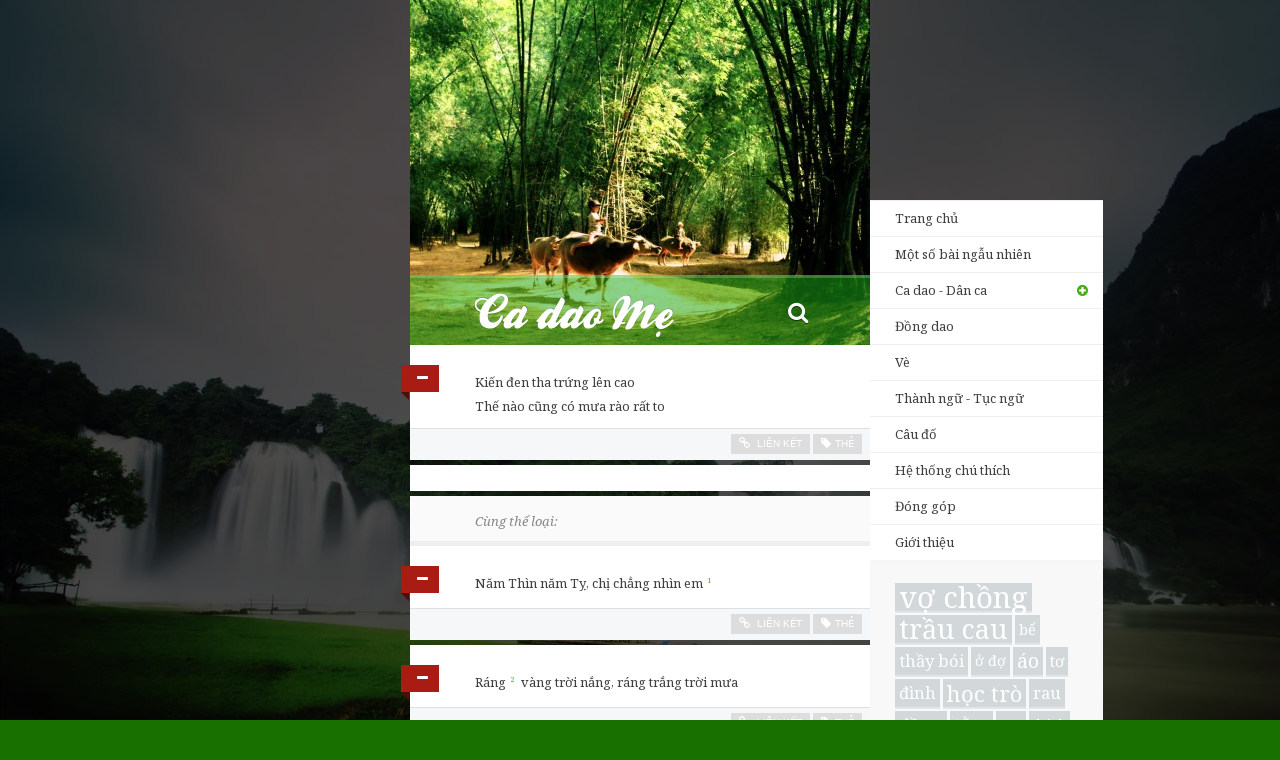

--- FILE ---
content_type: text/html; charset=UTF-8
request_url: https://cadao.me/thanh-ngu-tuc-ngu/kien-den-tha-trung-len-cao/
body_size: 16914
content:
<!DOCTYPE html>
<html class="no-js" lang="vi">
<head lang="vi">
    <meta charset="utf-8">
    <meta http-equiv="X-UA-Compatible" content="IE=edge">
    <title>Thành ngữ – tục ngữ: Kiến đen tha trứng lên cao | Ca dao Mẹ</title>

    <meta name="viewport" content="width=device-width,initial-scale=1">
    <meta name="apple-mobile-web-app-capable" content="yes">

    <link rel="profile" href="https://gmpg.org/xfn/11" />
    <link rel="pingback" href="https://cadao.me/xmlrpc.php"/>

    <link rel="shortcut icon" href="https://cadao.me/wp-content/themes/cadao/favicon.ico">
    <link rel="icon" href="https://cadao.me/wp-content/themes/cadao/apple-touch-icon-precomposed.png">
    <link rel="apple-touch-icon-precomposed" href="https://cadao.me/wp-content/themes/cadao/apple-touch-icon-precomposed.png">
    <meta name="msapplication-TileColor" content="#49aa1b">
    <meta name="msapplication-TileImage" content="https://cadao.me/wp-content/themes/cadao/apple-touch-icon-precomposed.png">
    <meta property="fb:admins" content="828798885"/>
    <meta property="fb:app_id" content="332985666803408"/>
    <meta name='robots' content='index, follow, max-image-preview:large, max-snippet:-1, max-video-preview:-1' />

	<!-- This site is optimized with the Yoast SEO plugin v23.5 - https://yoast.com/wordpress/plugins/seo/ -->
	<link rel="canonical" href="https://cadao.me/thanh-ngu-tuc-ngu/kien-den-tha-trung-len-cao/" />
	<meta property="og:locale" content="en_US" />
	<meta property="og:type" content="article" />
	<meta property="og:title" content="Thành ngữ - tục ngữ: Kiến đen tha trứng lên cao - Ca dao Mẹ" />
	<meta property="og:description" content="Kiến đen tha trứng lên cao Thế nào cũng có mưa rào rất to" />
	<meta property="og:url" content="https://cadao.me/thanh-ngu-tuc-ngu/kien-den-tha-trung-len-cao/" />
	<meta property="og:site_name" content="Ca dao Mẹ" />
	<meta property="article:publisher" content="https://www.facebook.com/cadao.me.page" />
	<meta property="article:modified_time" content="2016-07-09T13:29:40+00:00" />
	<meta name="twitter:card" content="summary_large_image" />
	<meta name="twitter:site" content="@cadao_me" />
	
	<!-- / Yoast SEO plugin. -->


<link rel='dns-prefetch' href='//stats.wp.com' />
<link rel='dns-prefetch' href='//cdnjs.cloudflare.com' />
<link rel='dns-prefetch' href='//ajax.googleapis.com' />
<link rel='dns-prefetch' href='//cdn.jsdelivr.net' />
<link rel='dns-prefetch' href='//netdna.bootstrapcdn.com' />
<link rel='dns-prefetch' href='//fonts.googleapis.com' />
<link rel='dns-prefetch' href='//i0.wp.com' />
<link rel="alternate" type="application/rss+xml" title="Ca dao Mẹ &raquo; Feed" href="https://cadao.me/feed/" />
<link rel="alternate" type="application/rss+xml" title="Ca dao Mẹ &raquo; Comments Feed" href="https://cadao.me/comments/feed/" />
<link rel="alternate" type="application/rss+xml" title="Ca dao Mẹ &raquo; Kiến đen tha trứng lên cao Comments Feed" href="https://cadao.me/thanh-ngu-tuc-ngu/kien-den-tha-trung-len-cao/feed/" />

<link rel='stylesheet' id='all-css-b5a53a7f9cbdda4c2b6c1370ac938581' href='https://cadao.me/_jb_static/??-eJyNj8EOwiAQRP/Gk3SlRntq/JZl2Si6QAM0hr+Xqof2YjxOZt5kBp6TcoFktpyBcgbrcgEjkR5KnEmYKuRShTvvQtcCe1gT9wyerUMW9hzKRkyClZMSviLV//DmrfUGohjKkim35rWtaDF+p/2MvA8tzzx+2i5+1MPhPPTHU693ZEb9Am7EYAU=' type='text/css' media='all' />
<style id='wp-emoji-styles-inline-css'>

	img.wp-smiley, img.emoji {
		display: inline !important;
		border: none !important;
		box-shadow: none !important;
		height: 1em !important;
		width: 1em !important;
		margin: 0 0.07em !important;
		vertical-align: -0.1em !important;
		background: none !important;
		padding: 0 !important;
	}
</style>
<style id='jetpack-sharing-buttons-style-inline-css'>
.jetpack-sharing-buttons__services-list{display:flex;flex-direction:row;flex-wrap:wrap;gap:0;list-style-type:none;margin:5px;padding:0}.jetpack-sharing-buttons__services-list.has-small-icon-size{font-size:12px}.jetpack-sharing-buttons__services-list.has-normal-icon-size{font-size:16px}.jetpack-sharing-buttons__services-list.has-large-icon-size{font-size:24px}.jetpack-sharing-buttons__services-list.has-huge-icon-size{font-size:36px}@media print{.jetpack-sharing-buttons__services-list{display:none!important}}.editor-styles-wrapper .wp-block-jetpack-sharing-buttons{gap:0;padding-inline-start:0}ul.jetpack-sharing-buttons__services-list.has-background{padding:1.25em 2.375em}
</style>
<style id='classic-theme-styles-inline-css'>
/*! This file is auto-generated */
.wp-block-button__link{color:#fff;background-color:#32373c;border-radius:9999px;box-shadow:none;text-decoration:none;padding:calc(.667em + 2px) calc(1.333em + 2px);font-size:1.125em}.wp-block-file__button{background:#32373c;color:#fff;text-decoration:none}
</style>
<style id='global-styles-inline-css'>
body{--wp--preset--color--black: #000000;--wp--preset--color--cyan-bluish-gray: #abb8c3;--wp--preset--color--white: #ffffff;--wp--preset--color--pale-pink: #f78da7;--wp--preset--color--vivid-red: #cf2e2e;--wp--preset--color--luminous-vivid-orange: #ff6900;--wp--preset--color--luminous-vivid-amber: #fcb900;--wp--preset--color--light-green-cyan: #7bdcb5;--wp--preset--color--vivid-green-cyan: #00d084;--wp--preset--color--pale-cyan-blue: #8ed1fc;--wp--preset--color--vivid-cyan-blue: #0693e3;--wp--preset--color--vivid-purple: #9b51e0;--wp--preset--gradient--vivid-cyan-blue-to-vivid-purple: linear-gradient(135deg,rgba(6,147,227,1) 0%,rgb(155,81,224) 100%);--wp--preset--gradient--light-green-cyan-to-vivid-green-cyan: linear-gradient(135deg,rgb(122,220,180) 0%,rgb(0,208,130) 100%);--wp--preset--gradient--luminous-vivid-amber-to-luminous-vivid-orange: linear-gradient(135deg,rgba(252,185,0,1) 0%,rgba(255,105,0,1) 100%);--wp--preset--gradient--luminous-vivid-orange-to-vivid-red: linear-gradient(135deg,rgba(255,105,0,1) 0%,rgb(207,46,46) 100%);--wp--preset--gradient--very-light-gray-to-cyan-bluish-gray: linear-gradient(135deg,rgb(238,238,238) 0%,rgb(169,184,195) 100%);--wp--preset--gradient--cool-to-warm-spectrum: linear-gradient(135deg,rgb(74,234,220) 0%,rgb(151,120,209) 20%,rgb(207,42,186) 40%,rgb(238,44,130) 60%,rgb(251,105,98) 80%,rgb(254,248,76) 100%);--wp--preset--gradient--blush-light-purple: linear-gradient(135deg,rgb(255,206,236) 0%,rgb(152,150,240) 100%);--wp--preset--gradient--blush-bordeaux: linear-gradient(135deg,rgb(254,205,165) 0%,rgb(254,45,45) 50%,rgb(107,0,62) 100%);--wp--preset--gradient--luminous-dusk: linear-gradient(135deg,rgb(255,203,112) 0%,rgb(199,81,192) 50%,rgb(65,88,208) 100%);--wp--preset--gradient--pale-ocean: linear-gradient(135deg,rgb(255,245,203) 0%,rgb(182,227,212) 50%,rgb(51,167,181) 100%);--wp--preset--gradient--electric-grass: linear-gradient(135deg,rgb(202,248,128) 0%,rgb(113,206,126) 100%);--wp--preset--gradient--midnight: linear-gradient(135deg,rgb(2,3,129) 0%,rgb(40,116,252) 100%);--wp--preset--font-size--small: 13px;--wp--preset--font-size--medium: 20px;--wp--preset--font-size--large: 36px;--wp--preset--font-size--x-large: 42px;--wp--preset--spacing--20: 0.44rem;--wp--preset--spacing--30: 0.67rem;--wp--preset--spacing--40: 1rem;--wp--preset--spacing--50: 1.5rem;--wp--preset--spacing--60: 2.25rem;--wp--preset--spacing--70: 3.38rem;--wp--preset--spacing--80: 5.06rem;--wp--preset--shadow--natural: 6px 6px 9px rgba(0, 0, 0, 0.2);--wp--preset--shadow--deep: 12px 12px 50px rgba(0, 0, 0, 0.4);--wp--preset--shadow--sharp: 6px 6px 0px rgba(0, 0, 0, 0.2);--wp--preset--shadow--outlined: 6px 6px 0px -3px rgba(255, 255, 255, 1), 6px 6px rgba(0, 0, 0, 1);--wp--preset--shadow--crisp: 6px 6px 0px rgba(0, 0, 0, 1);}:where(.is-layout-flex){gap: 0.5em;}:where(.is-layout-grid){gap: 0.5em;}body .is-layout-flow > .alignleft{float: left;margin-inline-start: 0;margin-inline-end: 2em;}body .is-layout-flow > .alignright{float: right;margin-inline-start: 2em;margin-inline-end: 0;}body .is-layout-flow > .aligncenter{margin-left: auto !important;margin-right: auto !important;}body .is-layout-constrained > .alignleft{float: left;margin-inline-start: 0;margin-inline-end: 2em;}body .is-layout-constrained > .alignright{float: right;margin-inline-start: 2em;margin-inline-end: 0;}body .is-layout-constrained > .aligncenter{margin-left: auto !important;margin-right: auto !important;}body .is-layout-constrained > :where(:not(.alignleft):not(.alignright):not(.alignfull)){max-width: var(--wp--style--global--content-size);margin-left: auto !important;margin-right: auto !important;}body .is-layout-constrained > .alignwide{max-width: var(--wp--style--global--wide-size);}body .is-layout-flex{display: flex;}body .is-layout-flex{flex-wrap: wrap;align-items: center;}body .is-layout-flex > *{margin: 0;}body .is-layout-grid{display: grid;}body .is-layout-grid > *{margin: 0;}:where(.wp-block-columns.is-layout-flex){gap: 2em;}:where(.wp-block-columns.is-layout-grid){gap: 2em;}:where(.wp-block-post-template.is-layout-flex){gap: 1.25em;}:where(.wp-block-post-template.is-layout-grid){gap: 1.25em;}.has-black-color{color: var(--wp--preset--color--black) !important;}.has-cyan-bluish-gray-color{color: var(--wp--preset--color--cyan-bluish-gray) !important;}.has-white-color{color: var(--wp--preset--color--white) !important;}.has-pale-pink-color{color: var(--wp--preset--color--pale-pink) !important;}.has-vivid-red-color{color: var(--wp--preset--color--vivid-red) !important;}.has-luminous-vivid-orange-color{color: var(--wp--preset--color--luminous-vivid-orange) !important;}.has-luminous-vivid-amber-color{color: var(--wp--preset--color--luminous-vivid-amber) !important;}.has-light-green-cyan-color{color: var(--wp--preset--color--light-green-cyan) !important;}.has-vivid-green-cyan-color{color: var(--wp--preset--color--vivid-green-cyan) !important;}.has-pale-cyan-blue-color{color: var(--wp--preset--color--pale-cyan-blue) !important;}.has-vivid-cyan-blue-color{color: var(--wp--preset--color--vivid-cyan-blue) !important;}.has-vivid-purple-color{color: var(--wp--preset--color--vivid-purple) !important;}.has-black-background-color{background-color: var(--wp--preset--color--black) !important;}.has-cyan-bluish-gray-background-color{background-color: var(--wp--preset--color--cyan-bluish-gray) !important;}.has-white-background-color{background-color: var(--wp--preset--color--white) !important;}.has-pale-pink-background-color{background-color: var(--wp--preset--color--pale-pink) !important;}.has-vivid-red-background-color{background-color: var(--wp--preset--color--vivid-red) !important;}.has-luminous-vivid-orange-background-color{background-color: var(--wp--preset--color--luminous-vivid-orange) !important;}.has-luminous-vivid-amber-background-color{background-color: var(--wp--preset--color--luminous-vivid-amber) !important;}.has-light-green-cyan-background-color{background-color: var(--wp--preset--color--light-green-cyan) !important;}.has-vivid-green-cyan-background-color{background-color: var(--wp--preset--color--vivid-green-cyan) !important;}.has-pale-cyan-blue-background-color{background-color: var(--wp--preset--color--pale-cyan-blue) !important;}.has-vivid-cyan-blue-background-color{background-color: var(--wp--preset--color--vivid-cyan-blue) !important;}.has-vivid-purple-background-color{background-color: var(--wp--preset--color--vivid-purple) !important;}.has-black-border-color{border-color: var(--wp--preset--color--black) !important;}.has-cyan-bluish-gray-border-color{border-color: var(--wp--preset--color--cyan-bluish-gray) !important;}.has-white-border-color{border-color: var(--wp--preset--color--white) !important;}.has-pale-pink-border-color{border-color: var(--wp--preset--color--pale-pink) !important;}.has-vivid-red-border-color{border-color: var(--wp--preset--color--vivid-red) !important;}.has-luminous-vivid-orange-border-color{border-color: var(--wp--preset--color--luminous-vivid-orange) !important;}.has-luminous-vivid-amber-border-color{border-color: var(--wp--preset--color--luminous-vivid-amber) !important;}.has-light-green-cyan-border-color{border-color: var(--wp--preset--color--light-green-cyan) !important;}.has-vivid-green-cyan-border-color{border-color: var(--wp--preset--color--vivid-green-cyan) !important;}.has-pale-cyan-blue-border-color{border-color: var(--wp--preset--color--pale-cyan-blue) !important;}.has-vivid-cyan-blue-border-color{border-color: var(--wp--preset--color--vivid-cyan-blue) !important;}.has-vivid-purple-border-color{border-color: var(--wp--preset--color--vivid-purple) !important;}.has-vivid-cyan-blue-to-vivid-purple-gradient-background{background: var(--wp--preset--gradient--vivid-cyan-blue-to-vivid-purple) !important;}.has-light-green-cyan-to-vivid-green-cyan-gradient-background{background: var(--wp--preset--gradient--light-green-cyan-to-vivid-green-cyan) !important;}.has-luminous-vivid-amber-to-luminous-vivid-orange-gradient-background{background: var(--wp--preset--gradient--luminous-vivid-amber-to-luminous-vivid-orange) !important;}.has-luminous-vivid-orange-to-vivid-red-gradient-background{background: var(--wp--preset--gradient--luminous-vivid-orange-to-vivid-red) !important;}.has-very-light-gray-to-cyan-bluish-gray-gradient-background{background: var(--wp--preset--gradient--very-light-gray-to-cyan-bluish-gray) !important;}.has-cool-to-warm-spectrum-gradient-background{background: var(--wp--preset--gradient--cool-to-warm-spectrum) !important;}.has-blush-light-purple-gradient-background{background: var(--wp--preset--gradient--blush-light-purple) !important;}.has-blush-bordeaux-gradient-background{background: var(--wp--preset--gradient--blush-bordeaux) !important;}.has-luminous-dusk-gradient-background{background: var(--wp--preset--gradient--luminous-dusk) !important;}.has-pale-ocean-gradient-background{background: var(--wp--preset--gradient--pale-ocean) !important;}.has-electric-grass-gradient-background{background: var(--wp--preset--gradient--electric-grass) !important;}.has-midnight-gradient-background{background: var(--wp--preset--gradient--midnight) !important;}.has-small-font-size{font-size: var(--wp--preset--font-size--small) !important;}.has-medium-font-size{font-size: var(--wp--preset--font-size--medium) !important;}.has-large-font-size{font-size: var(--wp--preset--font-size--large) !important;}.has-x-large-font-size{font-size: var(--wp--preset--font-size--x-large) !important;}
.wp-block-navigation a:where(:not(.wp-element-button)){color: inherit;}
:where(.wp-block-post-template.is-layout-flex){gap: 1.25em;}:where(.wp-block-post-template.is-layout-grid){gap: 1.25em;}
:where(.wp-block-columns.is-layout-flex){gap: 2em;}:where(.wp-block-columns.is-layout-grid){gap: 2em;}
.wp-block-pullquote{font-size: 1.5em;line-height: 1.6;}
</style>
<link rel='stylesheet' id='fontawesome-css' href='https://netdna.bootstrapcdn.com/font-awesome/3.2.0/css/font-awesome.min.css?ver=6.4.7' media='all' />
<link rel='stylesheet' id='instantsearch-css' href='https://cdn.jsdelivr.net/npm/instantsearch.css@7.4.5/themes/satellite-min.css?ver=6.4.7' media='all' />
<link rel='stylesheet' id='cadao-fonts-css' href='https://fonts.googleapis.com/css?family=Noto+Serif%3A400%2C700%2C400italic&#038;subset=latin%2Cvietnamese%2Clatin-ext&#038;ver=1.0.1' media='all' />


<link rel="https://api.w.org/" href="https://cadao.me/wp-json/" /><link rel="EditURI" type="application/rsd+xml" title="RSD" href="https://cadao.me/xmlrpc.php?rsd" />
<link rel='shortlink' href='https://cadao.me/?p=585' />
<link rel="alternate" type="application/json+oembed" href="https://cadao.me/wp-json/oembed/1.0/embed?url=https%3A%2F%2Fcadao.me%2Fthanh-ngu-tuc-ngu%2Fkien-den-tha-trung-len-cao%2F" />
<link rel="alternate" type="text/xml+oembed" href="https://cadao.me/wp-json/oembed/1.0/embed?url=https%3A%2F%2Fcadao.me%2Fthanh-ngu-tuc-ngu%2Fkien-den-tha-trung-len-cao%2F&#038;format=xml" />
	<style>img#wpstats{display:none}</style>
		</head>

<body class="thanh-ngu-tuc-ngu-template-default single single-thanh-ngu-tuc-ngu postid-585" style="background-image:url('https://i0.wp.com/cadao.me/wp-content/uploads/2013/03/ban-gioc-2.jpg?fit=1920%2C1200&ssl=1');">
<div id="wrapper">
    <div id="topLayer">
        <header id="mainHeader" style="background-image: url('https://cadao.me/wp-content/uploads/2013/01/cropped-chăn-trâu.jpg');">
                        <h1 id="siteTitle">
                <a
                    href="https://cadao.me/"
                    title="Ca dao Mẹ"
                    class="title ir"
                >
                    Ca dao Mẹ                </a>

                <a id="instantSearchTrigger" href="#" title="Tìm kiếm">
                    <i class="icon-search"></i>
                </a>

                <a id="menuTrigger" href="#" title="Trình đơn"><i class="icon-reorder"></i></a>
            </h1>

            <div id="instantSearchWrapper" style="display: none">
                <div id="searchbox"></div>
                <div id="hits"></div>
            </div>

             

<div id="siteMenu">
    <nav>
        <h1 class="hidden">Mục lục</h1>
        <ul class="level1">
                        <li><a href="/">Trang chủ</a></li>
                        <li><a href="/ngau-nhien?c6c1">Một số bài ngẫu nhiên</a></li>
            <li><a href="#" class="has-child">Ca dao - Dân ca</a>
                <ul class="level2">
                    <li><a href="/ca-dao">Toàn bộ</a></li>
                    	<li class="cat-item cat-item-10"><a href="https://cadao.me/chu-de/vu-tru-con-nguoi-va-xa-hoi/">Vũ trụ, con người và xã hội</a>
</li>
	<li class="cat-item cat-item-6"><a href="https://cadao.me/chu-de/tinh-yeu-doi-lua/">Tình yêu đôi lứa</a>
</li>
	<li class="cat-item cat-item-5"><a href="https://cadao.me/chu-de/tinh-cam-gia-dinh-ban-be/">Tình cảm gia đình, bạn bè</a>
</li>
	<li class="cat-item cat-item-4"><a href="https://cadao.me/chu-de/que-huong-dat-nuoc/">Quê hương đất nước</a>
</li>
	<li class="cat-item cat-item-12"><a href="https://cadao.me/chu-de/lich-su/">Lịch sử</a>
</li>
	<li class="cat-item cat-item-5824"><a href="https://cadao.me/chu-de/dau-tranh-phan-khang/">Đấu tranh, phản kháng</a>
</li>
	<li class="cat-item cat-item-7"><a href="https://cadao.me/chu-de/trao-phung-phe-phan-da-kich/">Trào phúng, phê phán đả kích</a>
</li>
	<li class="cat-item cat-item-11"><a href="https://cadao.me/chu-de/quan-he-thien-nhien/">Quan hệ thiên nhiên</a>
</li>
	<li class="cat-item cat-item-8"><a href="https://cadao.me/chu-de/lao-dong-san-xuat/">Lao động sản xuất</a>
</li>
	<li class="cat-item cat-item-14"><a href="https://cadao.me/chu-de/than-than-trach-phan/">Than thân trách phận</a>
</li>
	<li class="cat-item cat-item-9"><a href="https://cadao.me/chu-de/ru-con/">Ru con</a>
</li>
	<li class="cat-item cat-item-1"><a href="https://cadao.me/chu-de/khac/">Khác</a>
</li>
                </ul>
            </li>
            <li><a href="/dong-dao">Đồng dao</a></li>
            <li><a href="/ve">Vè</a></li>
            <li><a href="/thanh-ngu-tuc-ngu">Thành ngữ - Tục ngữ</a></li>
            <li><a href="/cau-do">Câu đố</a></li>
            <li id="refMenuItem"><a href="/chu-thich">Hệ thống chú thích</a></li>
            <li id="contrMenuItem"><a href="/dong-gop">Đóng góp</a></li>
            <li id="aboutMenuItem"><a href="/gioi-thieu">Giới thiệu</a></li>
        </ul>
    </nav>

    <section id="tagCloud">
        <h1 class="hidden">Thẻ</h1>
        <a href="https://cadao.me/the/vo-chong/" class="tag-cloud-link tag-link-44 tag-link-position-1" style="font-size: 22pt;" aria-label="vợ chồng (588 items)">vợ chồng</a>
<a href="https://cadao.me/the/trau-cau/" class="tag-cloud-link tag-link-36 tag-link-position-2" style="font-size: 20.186234817814pt;" aria-label="trầu cau (278 items)">trầu cau</a>
<a href="https://cadao.me/the/be/" class="tag-cloud-link tag-link-40 tag-link-position-3" style="font-size: 11.117408906883pt;" aria-label="bể (6 items)">bể</a>
<a href="https://cadao.me/the/thay-boi/" class="tag-cloud-link tag-link-3604 tag-link-position-4" style="font-size: 12.421052631579pt;" aria-label="thầy bói (11 items)">thầy bói</a>
<a href="https://cadao.me/the/o-do/" class="tag-cloud-link tag-link-27 tag-link-position-5" style="font-size: 10.720647773279pt;" aria-label="ở đợ (5 items)">ở đợ</a>
<a href="https://cadao.me/the/ao/" class="tag-cloud-link tag-link-30 tag-link-position-6" style="font-size: 14.574898785425pt;" aria-label="áo (28 items)">áo</a>
<a href="https://cadao.me/the/to/" class="tag-cloud-link tag-link-18 tag-link-position-7" style="font-size: 11.684210526316pt;" aria-label="tơ (8 items)">tơ</a>
<a href="https://cadao.me/the/dinh/" class="tag-cloud-link tag-link-46 tag-link-position-8" style="font-size: 12.421052631579pt;" aria-label="đình (11 items)">đình</a>
<a href="https://cadao.me/the/hoc-tro/" class="tag-cloud-link tag-link-43 tag-link-position-9" style="font-size: 16.558704453441pt;" aria-label="học trò (63 items)">học trò</a>
<a href="https://cadao.me/the/rau/" class="tag-cloud-link tag-link-220 tag-link-position-10" style="font-size: 12.421052631579pt;" aria-label="rau (11 items)">rau</a>
<a href="https://cadao.me/the/dong/" class="tag-cloud-link tag-link-42 tag-link-position-11" style="font-size: 13.271255060729pt;" aria-label="đồng (16 items)">đồng</a>
<a href="https://cadao.me/the/tam/" class="tag-cloud-link tag-link-16 tag-link-position-12" style="font-size: 13.894736842105pt;" aria-label="tằm (21 items)">tằm</a>
<a href="https://cadao.me/the/mo/" class="tag-cloud-link tag-link-41 tag-link-position-13" style="font-size: 10.720647773279pt;" aria-label="mơ (5 items)">mơ</a>
<a href="https://cadao.me/the/thanh/" class="tag-cloud-link tag-link-24 tag-link-position-14" style="font-size: 9.0202429149798pt;" aria-label="thánh (2 items)">thánh</a>
<a href="https://cadao.me/the/gio/" class="tag-cloud-link tag-link-21 tag-link-position-15" style="font-size: 15.991902834008pt;" aria-label="gió (50 items)">gió</a>
<a href="https://cadao.me/the/quan-lon/" class="tag-cloud-link tag-link-32 tag-link-position-16" style="font-size: 9.7004048582996pt;" aria-label="quan lớn (3 items)">quan lớn</a>
<a href="https://cadao.me/the/phong-dinh/" class="tag-cloud-link tag-link-7694 tag-link-position-17" style="font-size: 8pt;" aria-label="Phong Dinh (1 item)">Phong Dinh</a>
<a href="https://cadao.me/the/pho-phuong/" class="tag-cloud-link tag-link-34 tag-link-position-18" style="font-size: 8pt;" aria-label="phố phường (1 item)">phố phường</a>
<a href="https://cadao.me/the/ken/" class="tag-cloud-link tag-link-17 tag-link-position-19" style="font-size: 10.267206477733pt;" aria-label="kén (4 items)">kén</a>
<a href="https://cadao.me/the/cha-me/" class="tag-cloud-link tag-link-47 tag-link-position-20" style="font-size: 20.866396761134pt;" aria-label="cha mẹ (369 items)">cha mẹ</a>
<a href="https://cadao.me/the/boi-toan/" class="tag-cloud-link tag-link-26 tag-link-position-21" style="font-size: 13.554655870445pt;" aria-label="bói toán (18 items)">bói toán</a>
<a href="https://cadao.me/the/thang-long-ha-noi/" class="tag-cloud-link tag-link-33 tag-link-position-22" style="font-size: 18.372469635628pt;" aria-label="Thăng Long - Hà Nội (133 items)">Thăng Long - Hà Nội</a>
<a href="https://cadao.me/the/gao/" class="tag-cloud-link tag-link-29 tag-link-position-23" style="font-size: 14.008097165992pt;" aria-label="gạo (22 items)">gạo</a>
<a href="https://cadao.me/the/thay-cung/" class="tag-cloud-link tag-link-23 tag-link-position-24" style="font-size: 11.684210526316pt;" aria-label="thầy cúng (8 items)">thầy cúng</a>
<a href="https://cadao.me/the/linh-le/" class="tag-cloud-link tag-link-31 tag-link-position-25" style="font-size: 10.267206477733pt;" aria-label="lính lệ (4 items)">lính lệ</a>
<a href="https://cadao.me/the/yeu-ghet/" class="tag-cloud-link tag-link-37 tag-link-position-26" style="font-size: 13.894736842105pt;" aria-label="yêu ghét (21 items)">yêu ghét</a>
<a href="https://cadao.me/the/me/" class="tag-cloud-link tag-link-15 tag-link-position-27" style="font-size: 16.842105263158pt;" aria-label="mẹ (71 items)">mẹ</a>
<a href="https://cadao.me/the/trang/" class="tag-cloud-link tag-link-20 tag-link-position-28" style="font-size: 18.712550607287pt;" aria-label="trăng (154 items)">trăng</a>
<a href="https://cadao.me/the/den/" class="tag-cloud-link tag-link-19 tag-link-position-29" style="font-size: 13.668016194332pt;" aria-label="đèn (19 items)">đèn</a>
<a href="https://cadao.me/the/may/" class="tag-cloud-link tag-link-22 tag-link-position-30" style="font-size: 14.291497975709pt;" aria-label="mây (25 items)">mây</a>    </section>
</div>
        </header>

        <section  class="section-main">
    <main>
        <ul class="posts">
            <li class="post  post-585 thanh-ngu-tuc-ngu type-thanh-ngu-tuc-ngu status-publish hentry category-quan-he-thien-nhien tag-kien tag-mua tag-thoi-tiet">
        <a class="post-type thanh-ngu-tuc-ngu" href="https://cadao.me/thanh-ngu-tuc-ngu/" title="Thể loại: Thành ngữ - Tục ngữ">
        <span class="square"></span>
        <span class="triangle"></span>
    </a>
    <article id="post-585" data-post-id="585">
        <h1 class="post-title entry-title hidden">
            <a href="https://cadao.me/thanh-ngu-tuc-ngu/kien-den-tha-trung-len-cao/">Kiến đen tha trứng lên cao</a>
        </h1>
        <div class="entry-content">
            <p>Kiến đen tha trứng lên cao<br />
Thế nào cũng có mưa rào rất to</p>
        </div>
        
        <aside class="post-data hidden">
            <h1 class="hidden">Thông tin thêm</h1>
            <ul>
                <li>Chủ đề:
                    <ul class="post-categories">
	<li><a href="https://cadao.me/chu-de/quan-he-thien-nhien/" rel="category tag">Quan hệ thiên nhiên</a></li></ul></li>
                <li>Thẻ: <ul class="tags"><li><a href="https://cadao.me/the/kien/" rel="tag">kiến</a></li><li><a href="https://cadao.me/the/mua/" rel="tag">mưa</a></li><li><a href="https://cadao.me/the/thoi-tiet/" rel="tag">thời tiết</a></li></ul></li>
                <li class="vcard author">Người đăng: <span class="fn"><a href="https://cadao.me/author/phan-an/" title="Posts by Phan An" rel="author">Phan An</a></span></li>
                <li class="post_date hidden date updated">24 January,2013</li>
            </ul>
        </aside>

        <footer class="meta">
                        <ul>
                <li class="like">
                    <div class="fb-like" data-href="https://cadao.me/thanh-ngu-tuc-ngu/kien-den-tha-trung-len-cao/"
                         data-post-id="585"
                         data-colorscheme="light"
                         data-height="20"
                         data-layout="button_count"
                         data-action="like"
                         data-show-faces="false"></div>
                </li>
                <li class="link">
                    <a title="Đường dẫn đến bài này" href="https://cadao.me/thanh-ngu-tuc-ngu/kien-den-tha-trung-len-cao/">
                        <i class="icon-link"></i>
                        <span class="label">Liên kết</span>
                    </a>
                </li>
                <li class="tags"><a href="#" title="Thẻ và các thông tin khác"><i class="icon-tag"></i><span
                                class="label">Thẻ</span></a></li>
                            </ul>
        </footer>

    </article>
</li>

    <section id="comments">
        <h1 class="hidden">Bình luận</h1>
                <div class="fb-comments" data-href="https://cadao.me/thanh-ngu-tuc-ngu/kien-den-tha-trung-len-cao/" data-width="460" data-num-posts="10"></div>
    </section>        </ul>
    </main>
    <section class="same-cat">
        <h1 class="page-title">Cùng thể loại:</h1>
        <ul class="posts">
            <li class="post  post-56397 thanh-ngu-tuc-ngu type-thanh-ngu-tuc-ngu status-publish hentry category-quan-he-thien-nhien tag-bao-lut tag-thien-tai">
        <a class="post-type thanh-ngu-tuc-ngu" href="https://cadao.me/thanh-ngu-tuc-ngu/" title="Thể loại: Thành ngữ - Tục ngữ">
        <span class="square"></span>
        <span class="triangle"></span>
    </a>
    <article id="post-56397" data-post-id="56397">
        <h1 class="post-title entry-title hidden">
            <a href="https://cadao.me/thanh-ngu-tuc-ngu/nam-thin-nam-ty-chi-chang-nhin-em/">Năm Thìn năm Tỵ, chị chẳng nhìn em</a>
        </h1>
        <div class="entry-content">
            <p>Năm Thìn năm Tỵ, chị chẳng nhìn em<a
    data-counter="1"
    data-ref-id="12966"
    class="footnote "
    id="retNote-12966"
    href="#note-12966"
></a></p>
        </div>
        
        <aside class="post-data hidden">
            <h1 class="hidden">Thông tin thêm</h1>
            <ul>
                <li>Chủ đề:
                    <ul class="post-categories">
	<li><a href="https://cadao.me/chu-de/quan-he-thien-nhien/" rel="category tag">Quan hệ thiên nhiên</a></li></ul></li>
                <li>Thẻ: <ul class="tags"><li><a href="https://cadao.me/the/bao-lut/" rel="tag">bão lụt</a></li><li><a href="https://cadao.me/the/thien-tai/" rel="tag">thiên tai</a></li></ul></li>
                <li class="vcard author">Người đăng: <span class="fn"><a href="https://cadao.me/author/phan-an/" title="Posts by Phan An" rel="author">Phan An</a></span></li>
                <li class="post_date hidden date updated">7 January,2025</li>
            </ul>
        </aside>

        <footer class="meta">
                        <ul>
                <li class="like">
                    <div class="fb-like" data-href="https://cadao.me/thanh-ngu-tuc-ngu/nam-thin-nam-ty-chi-chang-nhin-em/"
                         data-post-id="56397"
                         data-colorscheme="light"
                         data-height="20"
                         data-layout="button_count"
                         data-action="like"
                         data-show-faces="false"></div>
                </li>
                <li class="link">
                    <a title="Đường dẫn đến bài này" href="https://cadao.me/thanh-ngu-tuc-ngu/nam-thin-nam-ty-chi-chang-nhin-em/">
                        <i class="icon-link"></i>
                        <span class="label">Liên kết</span>
                    </a>
                </li>
                <li class="tags"><a href="#" title="Thẻ và các thông tin khác"><i class="icon-tag"></i><span
                                class="label">Thẻ</span></a></li>
                            </ul>
        </footer>

    </article>
</li>
<li class="post  post-55908 thanh-ngu-tuc-ngu type-thanh-ngu-tuc-ngu status-publish hentry category-quan-he-thien-nhien">
        <a class="post-type thanh-ngu-tuc-ngu" href="https://cadao.me/thanh-ngu-tuc-ngu/" title="Thể loại: Thành ngữ - Tục ngữ">
        <span class="square"></span>
        <span class="triangle"></span>
    </a>
    <article id="post-55908" data-post-id="55908">
        <h1 class="post-title entry-title hidden">
            <a href="https://cadao.me/thanh-ngu-tuc-ngu/rang-vang-troi-nang/">Ráng vàng trời nắng, ráng trắng trời mưa</a>
        </h1>
        <div class="entry-content">
            <p>Ráng<a
    data-counter="2"
    data-ref-id="4160"
    class="footnote "
    id="retNote-4160"
    href="#note-4160"
></a> vàng trời nắng, ráng trắng trời mưa</p>
        </div>
        
        <aside class="post-data hidden">
            <h1 class="hidden">Thông tin thêm</h1>
            <ul>
                <li>Chủ đề:
                    <ul class="post-categories">
	<li><a href="https://cadao.me/chu-de/quan-he-thien-nhien/" rel="category tag">Quan hệ thiên nhiên</a></li></ul></li>
                <li></li>
                <li class="vcard author">Người đăng: <span class="fn"><a href="https://cadao.me/author/sonsay/" title="Posts by Nguiễn Sơn" rel="author">Nguiễn Sơn</a></span></li>
                <li class="post_date hidden date updated">8 August,2022</li>
            </ul>
        </aside>

        <footer class="meta">
                        <ul>
                <li class="like">
                    <div class="fb-like" data-href="https://cadao.me/thanh-ngu-tuc-ngu/rang-vang-troi-nang/"
                         data-post-id="55908"
                         data-colorscheme="light"
                         data-height="20"
                         data-layout="button_count"
                         data-action="like"
                         data-show-faces="false"></div>
                </li>
                <li class="link">
                    <a title="Đường dẫn đến bài này" href="https://cadao.me/thanh-ngu-tuc-ngu/rang-vang-troi-nang/">
                        <i class="icon-link"></i>
                        <span class="label">Liên kết</span>
                    </a>
                </li>
                <li class="tags"><a href="#" title="Thẻ và các thông tin khác"><i class="icon-tag"></i><span
                                class="label">Thẻ</span></a></li>
                            </ul>
        </footer>

    </article>
</li>
<li class="post  post-55772 thanh-ngu-tuc-ngu type-thanh-ngu-tuc-ngu status-publish hentry category-quan-he-thien-nhien category-lao-dong-san-xuat">
        <a class="post-type thanh-ngu-tuc-ngu" href="https://cadao.me/thanh-ngu-tuc-ngu/" title="Thể loại: Thành ngữ - Tục ngữ">
        <span class="square"></span>
        <span class="triangle"></span>
    </a>
    <article id="post-55772" data-post-id="55772">
        <h1 class="post-title entry-title hidden">
            <a href="https://cadao.me/thanh-ngu-tuc-ngu/rung-keu-dang-nam-ca-vang-ca-bac/">Rung kêu đàng nam, cá vàng cá bạc</a>
        </h1>
        <div class="entry-content">
            <p>Rung<a
    data-counter="3"
    data-ref-id="12845"
    class="footnote "
    id="retNote-12845"
    href="#note-12845"
></a> kêu đàng<a
    data-counter="4"
    data-ref-id="2234"
    class="footnote "
    id="retNote-2234"
    href="#note-2234"
></a> nam, cá vàng cá bạc<br />
Rung kêu đàng bắc, bốc muối ra ăn</p>
        </div>
        
        <aside class="post-data hidden">
            <h1 class="hidden">Thông tin thêm</h1>
            <ul>
                <li>Chủ đề:
                    <ul class="post-categories">
	<li><a href="https://cadao.me/chu-de/quan-he-thien-nhien/" rel="category tag">Quan hệ thiên nhiên</a></li>
	<li><a href="https://cadao.me/chu-de/lao-dong-san-xuat/" rel="category tag">Lao động sản xuất</a></li></ul></li>
                <li></li>
                <li class="vcard author">Người đăng: <span class="fn"><a href="https://cadao.me/author/phan-an/" title="Posts by Phan An" rel="author">Phan An</a></span></li>
                <li class="post_date hidden date updated">13 April,2022</li>
            </ul>
        </aside>

        <footer class="meta">
                        <ul>
                <li class="like">
                    <div class="fb-like" data-href="https://cadao.me/thanh-ngu-tuc-ngu/rung-keu-dang-nam-ca-vang-ca-bac/"
                         data-post-id="55772"
                         data-colorscheme="light"
                         data-height="20"
                         data-layout="button_count"
                         data-action="like"
                         data-show-faces="false"></div>
                </li>
                <li class="link">
                    <a title="Đường dẫn đến bài này" href="https://cadao.me/thanh-ngu-tuc-ngu/rung-keu-dang-nam-ca-vang-ca-bac/">
                        <i class="icon-link"></i>
                        <span class="label">Liên kết</span>
                    </a>
                </li>
                <li class="tags"><a href="#" title="Thẻ và các thông tin khác"><i class="icon-tag"></i><span
                                class="label">Thẻ</span></a></li>
                            </ul>
        </footer>

    </article>
</li>
<li class="post  post-55428 thanh-ngu-tuc-ngu type-thanh-ngu-tuc-ngu status-publish hentry category-que-huong-dat-nuoc category-quan-he-thien-nhien tag-thoi-tiet tag-nghe-an">
        <a class="post-type thanh-ngu-tuc-ngu" href="https://cadao.me/thanh-ngu-tuc-ngu/" title="Thể loại: Thành ngữ - Tục ngữ">
        <span class="square"></span>
        <span class="triangle"></span>
    </a>
    <article id="post-55428" data-post-id="55428">
        <h1 class="post-title entry-title hidden">
            <a href="https://cadao.me/thanh-ngu-tuc-ngu/ba-ru-long-di-ong-ru-tra/">Bà rú Lông đi ông rú Trà</a>
        </h1>
        <div class="entry-content">
            <p>Bà rú Lông đi ông rú Trà<a
    data-counter="5"
    data-ref-id="12740"
    class="footnote "
    id="retNote-12740"
    href="#note-12740"
></a></p>
        </div>
        
        <aside class="post-data hidden">
            <h1 class="hidden">Thông tin thêm</h1>
            <ul>
                <li>Chủ đề:
                    <ul class="post-categories">
	<li><a href="https://cadao.me/chu-de/que-huong-dat-nuoc/" rel="category tag">Quê hương đất nước</a></li>
	<li><a href="https://cadao.me/chu-de/quan-he-thien-nhien/" rel="category tag">Quan hệ thiên nhiên</a></li></ul></li>
                <li>Thẻ: <ul class="tags"><li><a href="https://cadao.me/the/thoi-tiet/" rel="tag">thời tiết</a></li><li><a href="https://cadao.me/the/nghe-an/" rel="tag">Nghệ An</a></li></ul></li>
                <li class="vcard author">Người đăng: <span class="fn"><a href="https://cadao.me/author/phan-an/" title="Posts by Phan An" rel="author">Phan An</a></span></li>
                <li class="post_date hidden date updated">26 March,2022</li>
            </ul>
        </aside>

        <footer class="meta">
                        <ul>
                <li class="like">
                    <div class="fb-like" data-href="https://cadao.me/thanh-ngu-tuc-ngu/ba-ru-long-di-ong-ru-tra/"
                         data-post-id="55428"
                         data-colorscheme="light"
                         data-height="20"
                         data-layout="button_count"
                         data-action="like"
                         data-show-faces="false"></div>
                </li>
                <li class="link">
                    <a title="Đường dẫn đến bài này" href="https://cadao.me/thanh-ngu-tuc-ngu/ba-ru-long-di-ong-ru-tra/">
                        <i class="icon-link"></i>
                        <span class="label">Liên kết</span>
                    </a>
                </li>
                <li class="tags"><a href="#" title="Thẻ và các thông tin khác"><i class="icon-tag"></i><span
                                class="label">Thẻ</span></a></li>
                            </ul>
        </footer>

    </article>
</li>
<li class="post  post-55281 thanh-ngu-tuc-ngu type-thanh-ngu-tuc-ngu status-publish hentry category-que-huong-dat-nuoc category-quan-he-thien-nhien tag-nghe-an tag-ha-tinh tag-thoi-tiet">
        <a class="post-type thanh-ngu-tuc-ngu" href="https://cadao.me/thanh-ngu-tuc-ngu/" title="Thể loại: Thành ngữ - Tục ngữ">
        <span class="square"></span>
        <span class="triangle"></span>
    </a>
    <article id="post-55281" data-post-id="55281">
        <h1 class="post-title entry-title hidden">
            <a href="https://cadao.me/thanh-ngu-tuc-ngu/ke-cai-reo-ke-treo-khoc/">Kẻ Cài reo Kẻ Treo khóc</a>
        </h1>
        <div class="entry-content">
            <p>Kẻ Cài<a
    data-counter="6"
    data-ref-id="12692"
    class="footnote "
    id="retNote-12692"
    href="#note-12692"
></a> reo, kẻ Treo<a
    data-counter="7"
    data-ref-id="12693"
    class="footnote "
    id="retNote-12693"
    href="#note-12693"
></a> khóc</p>
        </div>
        
        <aside class="post-data hidden">
            <h1 class="hidden">Thông tin thêm</h1>
            <ul>
                <li>Chủ đề:
                    <ul class="post-categories">
	<li><a href="https://cadao.me/chu-de/que-huong-dat-nuoc/" rel="category tag">Quê hương đất nước</a></li>
	<li><a href="https://cadao.me/chu-de/quan-he-thien-nhien/" rel="category tag">Quan hệ thiên nhiên</a></li></ul></li>
                <li>Thẻ: <ul class="tags"><li><a href="https://cadao.me/the/nghe-an/" rel="tag">Nghệ An</a></li><li><a href="https://cadao.me/the/ha-tinh/" rel="tag">Hà Tĩnh</a></li><li><a href="https://cadao.me/the/thoi-tiet/" rel="tag">thời tiết</a></li></ul></li>
                <li class="vcard author">Người đăng: <span class="fn"><a href="https://cadao.me/author/phan-an/" title="Posts by Phan An" rel="author">Phan An</a></span></li>
                <li class="post_date hidden date updated">23 March,2022</li>
            </ul>
        </aside>

        <footer class="meta">
                        <ul>
                <li class="like">
                    <div class="fb-like" data-href="https://cadao.me/thanh-ngu-tuc-ngu/ke-cai-reo-ke-treo-khoc/"
                         data-post-id="55281"
                         data-colorscheme="light"
                         data-height="20"
                         data-layout="button_count"
                         data-action="like"
                         data-show-faces="false"></div>
                </li>
                <li class="link">
                    <a title="Đường dẫn đến bài này" href="https://cadao.me/thanh-ngu-tuc-ngu/ke-cai-reo-ke-treo-khoc/">
                        <i class="icon-link"></i>
                        <span class="label">Liên kết</span>
                    </a>
                </li>
                <li class="tags"><a href="#" title="Thẻ và các thông tin khác"><i class="icon-tag"></i><span
                                class="label">Thẻ</span></a></li>
                            </ul>
        </footer>

    </article>
</li>
<li class="post  post-55280 thanh-ngu-tuc-ngu type-thanh-ngu-tuc-ngu status-publish hentry category-que-huong-dat-nuoc category-quan-he-thien-nhien tag-thoi-tiet tag-nghe-an tag-ha-tinh">
        <a class="post-type thanh-ngu-tuc-ngu" href="https://cadao.me/thanh-ngu-tuc-ngu/" title="Thể loại: Thành ngữ - Tục ngữ">
        <span class="square"></span>
        <span class="triangle"></span>
    </a>
    <article id="post-55280" data-post-id="55280">
        <h1 class="post-title entry-title hidden">
            <a href="https://cadao.me/thanh-ngu-tuc-ngu/mua-ben-quat-lay-quat-ma-che/">Mưa bên Quát lấy quạt mà che</a>
        </h1>
        <div class="entry-content">
            <p>Mưa bên Quát<a
    data-counter="8"
    data-ref-id="12690"
    class="footnote "
    id="retNote-12690"
    href="#note-12690"
></a> lấy quạt mà che,<br />
Mưa kẻ E<a
    data-counter="9"
    data-ref-id="12691"
    class="footnote "
    id="retNote-12691"
    href="#note-12691"
></a> lấy bè mà chở</p>
        </div>
        
        <aside class="post-data hidden">
            <h1 class="hidden">Thông tin thêm</h1>
            <ul>
                <li>Chủ đề:
                    <ul class="post-categories">
	<li><a href="https://cadao.me/chu-de/que-huong-dat-nuoc/" rel="category tag">Quê hương đất nước</a></li>
	<li><a href="https://cadao.me/chu-de/quan-he-thien-nhien/" rel="category tag">Quan hệ thiên nhiên</a></li></ul></li>
                <li>Thẻ: <ul class="tags"><li><a href="https://cadao.me/the/thoi-tiet/" rel="tag">thời tiết</a></li><li><a href="https://cadao.me/the/nghe-an/" rel="tag">Nghệ An</a></li><li><a href="https://cadao.me/the/ha-tinh/" rel="tag">Hà Tĩnh</a></li></ul></li>
                <li class="vcard author">Người đăng: <span class="fn"><a href="https://cadao.me/author/phan-an/" title="Posts by Phan An" rel="author">Phan An</a></span></li>
                <li class="post_date hidden date updated">23 March,2022</li>
            </ul>
        </aside>

        <footer class="meta">
                        <ul>
                <li class="like">
                    <div class="fb-like" data-href="https://cadao.me/thanh-ngu-tuc-ngu/mua-ben-quat-lay-quat-ma-che/"
                         data-post-id="55280"
                         data-colorscheme="light"
                         data-height="20"
                         data-layout="button_count"
                         data-action="like"
                         data-show-faces="false"></div>
                </li>
                <li class="link">
                    <a title="Đường dẫn đến bài này" href="https://cadao.me/thanh-ngu-tuc-ngu/mua-ben-quat-lay-quat-ma-che/">
                        <i class="icon-link"></i>
                        <span class="label">Liên kết</span>
                    </a>
                </li>
                <li class="tags"><a href="#" title="Thẻ và các thông tin khác"><i class="icon-tag"></i><span
                                class="label">Thẻ</span></a></li>
                            </ul>
        </footer>

    </article>
</li>
<li class="post  post-55277 thanh-ngu-tuc-ngu type-thanh-ngu-tuc-ngu status-publish hentry category-quan-he-thien-nhien tag-thoi-tiet">
        <a class="post-type thanh-ngu-tuc-ngu" href="https://cadao.me/thanh-ngu-tuc-ngu/" title="Thể loại: Thành ngữ - Tục ngữ">
        <span class="square"></span>
        <span class="triangle"></span>
    </a>
    <article id="post-55277" data-post-id="55277">
        <h1 class="post-title entry-title hidden">
            <a href="https://cadao.me/thanh-ngu-tuc-ngu/mong-moc-dang-dong-bo-khong-lai-co/">Mống mọc đàng đông, bồ không lại có</a>
        </h1>
        <div class="entry-content">
            <p>Mống<a
    data-counter="10"
    data-ref-id="1261"
    class="footnote "
    id="retNote-1261"
    href="#note-1261"
></a> mọc đàng đông, bồ<a
    data-counter="11"
    data-ref-id="1730"
    class="footnote "
    id="retNote-1730"
    href="#note-1730"
></a> không lại có<br />
Mống mọc đàng tây bồ đầy lại lưng</p>
        </div>
        
        <aside class="post-data hidden">
            <h1 class="hidden">Thông tin thêm</h1>
            <ul>
                <li>Chủ đề:
                    <ul class="post-categories">
	<li><a href="https://cadao.me/chu-de/quan-he-thien-nhien/" rel="category tag">Quan hệ thiên nhiên</a></li></ul></li>
                <li>Thẻ: <ul class="tags"><li><a href="https://cadao.me/the/thoi-tiet/" rel="tag">thời tiết</a></li></ul></li>
                <li class="vcard author">Người đăng: <span class="fn"><a href="https://cadao.me/author/phan-an/" title="Posts by Phan An" rel="author">Phan An</a></span></li>
                <li class="post_date hidden date updated">23 March,2022</li>
            </ul>
        </aside>

        <footer class="meta">
                        <ul>
                <li class="like">
                    <div class="fb-like" data-href="https://cadao.me/thanh-ngu-tuc-ngu/mong-moc-dang-dong-bo-khong-lai-co/"
                         data-post-id="55277"
                         data-colorscheme="light"
                         data-height="20"
                         data-layout="button_count"
                         data-action="like"
                         data-show-faces="false"></div>
                </li>
                <li class="link">
                    <a title="Đường dẫn đến bài này" href="https://cadao.me/thanh-ngu-tuc-ngu/mong-moc-dang-dong-bo-khong-lai-co/">
                        <i class="icon-link"></i>
                        <span class="label">Liên kết</span>
                    </a>
                </li>
                <li class="tags"><a href="#" title="Thẻ và các thông tin khác"><i class="icon-tag"></i><span
                                class="label">Thẻ</span></a></li>
                            </ul>
        </footer>

    </article>
</li>
<li class="post  post-55275 thanh-ngu-tuc-ngu type-thanh-ngu-tuc-ngu status-publish hentry category-que-huong-dat-nuoc category-quan-he-thien-nhien tag-nghe-an tag-thoi-tiet">
        <a class="post-type thanh-ngu-tuc-ngu" href="https://cadao.me/thanh-ngu-tuc-ngu/" title="Thể loại: Thành ngữ - Tục ngữ">
        <span class="square"></span>
        <span class="triangle"></span>
    </a>
    <article id="post-55275" data-post-id="55275">
        <h1 class="post-title entry-title hidden">
            <a href="https://cadao.me/thanh-ngu-tuc-ngu/con-truong-nu-dap-tru-ma-chay/">Cơn truông Nu, đập tru mà chạy</a>
        </h1>
        <div class="entry-content">
            <p>Cơn truông Nu<a
    data-counter="12"
    data-ref-id="12688"
    class="footnote incomplete"
    id="retNote-12688"
    href="#note-12688"
></a>, đập tru<a
    data-counter="13"
    data-ref-id="6619"
    class="footnote "
    id="retNote-6619"
    href="#note-6619"
></a> mà chạy</p>
        </div>
        
        <aside class="post-data hidden">
            <h1 class="hidden">Thông tin thêm</h1>
            <ul>
                <li>Chủ đề:
                    <ul class="post-categories">
	<li><a href="https://cadao.me/chu-de/que-huong-dat-nuoc/" rel="category tag">Quê hương đất nước</a></li>
	<li><a href="https://cadao.me/chu-de/quan-he-thien-nhien/" rel="category tag">Quan hệ thiên nhiên</a></li></ul></li>
                <li>Thẻ: <ul class="tags"><li><a href="https://cadao.me/the/nghe-an/" rel="tag">Nghệ An</a></li><li><a href="https://cadao.me/the/thoi-tiet/" rel="tag">thời tiết</a></li></ul></li>
                <li class="vcard author">Người đăng: <span class="fn"><a href="https://cadao.me/author/phan-an/" title="Posts by Phan An" rel="author">Phan An</a></span></li>
                <li class="post_date hidden date updated">23 March,2022</li>
            </ul>
        </aside>

        <footer class="meta">
                        <ul>
                <li class="like">
                    <div class="fb-like" data-href="https://cadao.me/thanh-ngu-tuc-ngu/con-truong-nu-dap-tru-ma-chay/"
                         data-post-id="55275"
                         data-colorscheme="light"
                         data-height="20"
                         data-layout="button_count"
                         data-action="like"
                         data-show-faces="false"></div>
                </li>
                <li class="link">
                    <a title="Đường dẫn đến bài này" href="https://cadao.me/thanh-ngu-tuc-ngu/con-truong-nu-dap-tru-ma-chay/">
                        <i class="icon-link"></i>
                        <span class="label">Liên kết</span>
                    </a>
                </li>
                <li class="tags"><a href="#" title="Thẻ và các thông tin khác"><i class="icon-tag"></i><span
                                class="label">Thẻ</span></a></li>
                            </ul>
        </footer>

    </article>
</li>
<li class="post  post-55274 thanh-ngu-tuc-ngu type-thanh-ngu-tuc-ngu status-publish hentry category-quan-he-thien-nhien tag-thoi-tiet tag-lu-lut">
        <a class="post-type thanh-ngu-tuc-ngu" href="https://cadao.me/thanh-ngu-tuc-ngu/" title="Thể loại: Thành ngữ - Tục ngữ">
        <span class="square"></span>
        <span class="triangle"></span>
    </a>
    <article id="post-55274" data-post-id="55274">
        <h1 class="post-title entry-title hidden">
            <a href="https://cadao.me/thanh-ngu-tuc-ngu/mong-cut-khong-lut-thi-bao-2/">Mống cụt không lụt thì bão</a>
        </h1>
        <div class="entry-content">
            <p>Mống cụt không lụt thì bão</p>
        </div>
        
        <aside class="post-data hidden">
            <h1 class="hidden">Thông tin thêm</h1>
            <ul>
                <li>Chủ đề:
                    <ul class="post-categories">
	<li><a href="https://cadao.me/chu-de/quan-he-thien-nhien/" rel="category tag">Quan hệ thiên nhiên</a></li></ul></li>
                <li>Thẻ: <ul class="tags"><li><a href="https://cadao.me/the/thoi-tiet/" rel="tag">thời tiết</a></li><li><a href="https://cadao.me/the/lu-lut/" rel="tag">lũ lụt</a></li></ul></li>
                <li class="vcard author">Người đăng: <span class="fn"><a href="https://cadao.me/author/phan-an/" title="Posts by Phan An" rel="author">Phan An</a></span></li>
                <li class="post_date hidden date updated">23 March,2022</li>
            </ul>
        </aside>

        <footer class="meta">
                        <ul>
                <li class="like">
                    <div class="fb-like" data-href="https://cadao.me/thanh-ngu-tuc-ngu/mong-cut-khong-lut-thi-bao-2/"
                         data-post-id="55274"
                         data-colorscheme="light"
                         data-height="20"
                         data-layout="button_count"
                         data-action="like"
                         data-show-faces="false"></div>
                </li>
                <li class="link">
                    <a title="Đường dẫn đến bài này" href="https://cadao.me/thanh-ngu-tuc-ngu/mong-cut-khong-lut-thi-bao-2/">
                        <i class="icon-link"></i>
                        <span class="label">Liên kết</span>
                    </a>
                </li>
                <li class="tags"><a href="#" title="Thẻ và các thông tin khác"><i class="icon-tag"></i><span
                                class="label">Thẻ</span></a></li>
                            </ul>
        </footer>

    </article>
</li>
<li class="post  post-55273 thanh-ngu-tuc-ngu type-thanh-ngu-tuc-ngu status-publish hentry category-quan-he-thien-nhien tag-thoi-tiet tag-lu-lut">
        <a class="post-type thanh-ngu-tuc-ngu" href="https://cadao.me/thanh-ngu-tuc-ngu/" title="Thể loại: Thành ngữ - Tục ngữ">
        <span class="square"></span>
        <span class="triangle"></span>
    </a>
    <article id="post-55273" data-post-id="55273">
        <h1 class="post-title entry-title hidden">
            <a href="https://cadao.me/thanh-ngu-tuc-ngu/mong-bac-sach-dong/">Mống bạc sạch đồng</a>
        </h1>
        <div class="entry-content">
            <p>Mống bạc sạch đồng<a
    data-counter="14"
    data-ref-id="12687"
    class="footnote "
    id="retNote-12687"
    href="#note-12687"
></a></p>
        </div>
        
        <aside class="post-data hidden">
            <h1 class="hidden">Thông tin thêm</h1>
            <ul>
                <li>Chủ đề:
                    <ul class="post-categories">
	<li><a href="https://cadao.me/chu-de/quan-he-thien-nhien/" rel="category tag">Quan hệ thiên nhiên</a></li></ul></li>
                <li>Thẻ: <ul class="tags"><li><a href="https://cadao.me/the/thoi-tiet/" rel="tag">thời tiết</a></li><li><a href="https://cadao.me/the/lu-lut/" rel="tag">lũ lụt</a></li></ul></li>
                <li class="vcard author">Người đăng: <span class="fn"><a href="https://cadao.me/author/phan-an/" title="Posts by Phan An" rel="author">Phan An</a></span></li>
                <li class="post_date hidden date updated">23 March,2022</li>
            </ul>
        </aside>

        <footer class="meta">
                        <ul>
                <li class="like">
                    <div class="fb-like" data-href="https://cadao.me/thanh-ngu-tuc-ngu/mong-bac-sach-dong/"
                         data-post-id="55273"
                         data-colorscheme="light"
                         data-height="20"
                         data-layout="button_count"
                         data-action="like"
                         data-show-faces="false"></div>
                </li>
                <li class="link">
                    <a title="Đường dẫn đến bài này" href="https://cadao.me/thanh-ngu-tuc-ngu/mong-bac-sach-dong/">
                        <i class="icon-link"></i>
                        <span class="label">Liên kết</span>
                    </a>
                </li>
                <li class="tags"><a href="#" title="Thẻ và các thông tin khác"><i class="icon-tag"></i><span
                                class="label">Thẻ</span></a></li>
                            </ul>
        </footer>

    </article>
</li>
        </ul>
    </section>
        <section class="same-tags">
            <h1 class="page-title">Có cùng từ khóa:</h1>
            <ul class="posts">
                <li class="post  post-55411 type-post status-publish format-standard hentry category-que-huong-dat-nuoc category-quan-he-thien-nhien tag-nghe-an tag-thoi-tiet">
        <a class="post-type post" href="/ca-dao" title="Thể loại: Ca dao - Dân ca">
        <span class="square"></span>
        <span class="triangle"></span>
    </a>
    <article id="post-55411" data-post-id="55411">
        <h1 class="post-title entry-title hidden">
            <a href="https://cadao.me/khi-mo-ru-quyet-co-may/">Khi mô rú Quyết có mây</a>
        </h1>
        <div class="entry-content">
            <p>Khi mô rú Quyết<a
    data-counter="15"
    data-ref-id="12734"
    class="footnote "
    id="retNote-12734"
    href="#note-12734"
></a> có mây,<br />
Cửa Lò<a
    data-counter="16"
    data-ref-id="12735"
    class="footnote "
    id="retNote-12735"
    href="#note-12735"
></a> có chớp ngày rày hẵng mưa</p>
        </div>
        
        <aside class="post-data hidden">
            <h1 class="hidden">Thông tin thêm</h1>
            <ul>
                <li>Chủ đề:
                    <ul class="post-categories">
	<li><a href="https://cadao.me/chu-de/que-huong-dat-nuoc/" rel="category tag">Quê hương đất nước</a></li>
	<li><a href="https://cadao.me/chu-de/quan-he-thien-nhien/" rel="category tag">Quan hệ thiên nhiên</a></li></ul></li>
                <li>Thẻ: <ul class="tags"><li><a href="https://cadao.me/the/nghe-an/" rel="tag">Nghệ An</a></li><li><a href="https://cadao.me/the/thoi-tiet/" rel="tag">thời tiết</a></li></ul></li>
                <li class="vcard author">Người đăng: <span class="fn"><a href="https://cadao.me/author/phan-an/" title="Posts by Phan An" rel="author">Phan An</a></span></li>
                <li class="post_date hidden date updated">25 March,2022</li>
            </ul>
        </aside>

        <footer class="meta">
                        <ul>
                <li class="like">
                    <div class="fb-like" data-href="https://cadao.me/khi-mo-ru-quyet-co-may/"
                         data-post-id="55411"
                         data-colorscheme="light"
                         data-height="20"
                         data-layout="button_count"
                         data-action="like"
                         data-show-faces="false"></div>
                </li>
                <li class="link">
                    <a title="Đường dẫn đến bài này" href="https://cadao.me/khi-mo-ru-quyet-co-may/">
                        <i class="icon-link"></i>
                        <span class="label">Liên kết</span>
                    </a>
                </li>
                <li class="tags"><a href="#" title="Thẻ và các thông tin khác"><i class="icon-tag"></i><span
                                class="label">Thẻ</span></a></li>
                            </ul>
        </footer>

    </article>
</li>
<li class="post  post-55335 type-post status-publish format-standard hentry category-que-huong-dat-nuoc tag-mua tag-ha-tinh">
        <a class="post-type post" href="/ca-dao" title="Thể loại: Ca dao - Dân ca">
        <span class="square"></span>
        <span class="triangle"></span>
    </a>
    <article id="post-55335" data-post-id="55335">
        <h1 class="post-title entry-title hidden">
            <a href="https://cadao.me/mua-tu-ben-nui-mong-ga/">Mưa từ bên núi Mồng Ga</a>
        </h1>
        <div class="entry-content">
            <p>Mưa từ bên núi Mồng Ga<a
    data-counter="17"
    data-ref-id="12708"
    class="footnote "
    id="retNote-12708"
    href="#note-12708"
></a><br />
Mưa sang Phúc Đậu<a
    data-counter="18"
    data-ref-id="12709"
    class="footnote "
    id="retNote-12709"
    href="#note-12709"
></a>, mưa qua vực Nầm<a
    data-counter="19"
    data-ref-id="12710"
    class="footnote "
    id="retNote-12710"
    href="#note-12710"
></a></p>
        </div>
        
        <aside class="post-data hidden">
            <h1 class="hidden">Thông tin thêm</h1>
            <ul>
                <li>Chủ đề:
                    <ul class="post-categories">
	<li><a href="https://cadao.me/chu-de/que-huong-dat-nuoc/" rel="category tag">Quê hương đất nước</a></li></ul></li>
                <li>Thẻ: <ul class="tags"><li><a href="https://cadao.me/the/mua/" rel="tag">mưa</a></li><li><a href="https://cadao.me/the/ha-tinh/" rel="tag">Hà Tĩnh</a></li></ul></li>
                <li class="vcard author">Người đăng: <span class="fn"><a href="https://cadao.me/author/phan-an/" title="Posts by Phan An" rel="author">Phan An</a></span></li>
                <li class="post_date hidden date updated">24 March,2022</li>
            </ul>
        </aside>

        <footer class="meta">
                        <ul>
                <li class="like">
                    <div class="fb-like" data-href="https://cadao.me/mua-tu-ben-nui-mong-ga/"
                         data-post-id="55335"
                         data-colorscheme="light"
                         data-height="20"
                         data-layout="button_count"
                         data-action="like"
                         data-show-faces="false"></div>
                </li>
                <li class="link">
                    <a title="Đường dẫn đến bài này" href="https://cadao.me/mua-tu-ben-nui-mong-ga/">
                        <i class="icon-link"></i>
                        <span class="label">Liên kết</span>
                    </a>
                </li>
                <li class="tags"><a href="#" title="Thẻ và các thông tin khác"><i class="icon-tag"></i><span
                                class="label">Thẻ</span></a></li>
                            </ul>
        </footer>

    </article>
</li>
<li class="post  post-55272 thanh-ngu-tuc-ngu type-thanh-ngu-tuc-ngu status-publish hentry category-quan-he-thien-nhien tag-thoi-tiet tag-lu-lut">
        <a class="post-type thanh-ngu-tuc-ngu" href="https://cadao.me/thanh-ngu-tuc-ngu/" title="Thể loại: Thành ngữ - Tục ngữ">
        <span class="square"></span>
        <span class="triangle"></span>
    </a>
    <article id="post-55272" data-post-id="55272">
        <h1 class="post-title entry-title hidden">
            <a href="https://cadao.me/thanh-ngu-tuc-ngu/mot-con-mong-bac-mot-dac-nuoc-xanh/">Một cơn mống bạc, một đạc nước xanh</a>
        </h1>
        <div class="entry-content">
            <p>Một cơn mống bạc, một đạc<a
    data-counter="20"
    data-ref-id="12686"
    class="footnote "
    id="retNote-12686"
    href="#note-12686"
></a> nước xanh</p>
        </div>
        
        <aside class="post-data hidden">
            <h1 class="hidden">Thông tin thêm</h1>
            <ul>
                <li>Chủ đề:
                    <ul class="post-categories">
	<li><a href="https://cadao.me/chu-de/quan-he-thien-nhien/" rel="category tag">Quan hệ thiên nhiên</a></li></ul></li>
                <li>Thẻ: <ul class="tags"><li><a href="https://cadao.me/the/thoi-tiet/" rel="tag">thời tiết</a></li><li><a href="https://cadao.me/the/lu-lut/" rel="tag">lũ lụt</a></li></ul></li>
                <li class="vcard author">Người đăng: <span class="fn"><a href="https://cadao.me/author/phan-an/" title="Posts by Phan An" rel="author">Phan An</a></span></li>
                <li class="post_date hidden date updated">23 March,2022</li>
            </ul>
        </aside>

        <footer class="meta">
                        <ul>
                <li class="like">
                    <div class="fb-like" data-href="https://cadao.me/thanh-ngu-tuc-ngu/mot-con-mong-bac-mot-dac-nuoc-xanh/"
                         data-post-id="55272"
                         data-colorscheme="light"
                         data-height="20"
                         data-layout="button_count"
                         data-action="like"
                         data-show-faces="false"></div>
                </li>
                <li class="link">
                    <a title="Đường dẫn đến bài này" href="https://cadao.me/thanh-ngu-tuc-ngu/mot-con-mong-bac-mot-dac-nuoc-xanh/">
                        <i class="icon-link"></i>
                        <span class="label">Liên kết</span>
                    </a>
                </li>
                <li class="tags"><a href="#" title="Thẻ và các thông tin khác"><i class="icon-tag"></i><span
                                class="label">Thẻ</span></a></li>
                            </ul>
        </footer>

    </article>
</li>
<li class="post  post-55271 thanh-ngu-tuc-ngu type-thanh-ngu-tuc-ngu status-publish hentry category-que-huong-dat-nuoc category-quan-he-thien-nhien tag-thoi-tiet tag-nghe-an">
        <a class="post-type thanh-ngu-tuc-ngu" href="https://cadao.me/thanh-ngu-tuc-ngu/" title="Thể loại: Thành ngữ - Tục ngữ">
        <span class="square"></span>
        <span class="triangle"></span>
    </a>
    <article id="post-55271" data-post-id="55271">
        <h1 class="post-title entry-title hidden">
            <a href="https://cadao.me/thanh-ngu-tuc-ngu/mong-hon-sang-lay-ang-dung-nuoc/">Mống Hòn Sang lấy ang đựng nước</a>
        </h1>
        <div class="entry-content">
            <p>Mống Hòn Sang<a
    data-counter="21"
    data-ref-id="12685"
    class="footnote incomplete"
    id="retNote-12685"
    href="#note-12685"
></a> lấy ang<a
    data-counter="22"
    data-ref-id="1973"
    class="footnote "
    id="retNote-1973"
    href="#note-1973"
></a> đựng nước</p>
        </div>
        
        <aside class="post-data hidden">
            <h1 class="hidden">Thông tin thêm</h1>
            <ul>
                <li>Chủ đề:
                    <ul class="post-categories">
	<li><a href="https://cadao.me/chu-de/que-huong-dat-nuoc/" rel="category tag">Quê hương đất nước</a></li>
	<li><a href="https://cadao.me/chu-de/quan-he-thien-nhien/" rel="category tag">Quan hệ thiên nhiên</a></li></ul></li>
                <li>Thẻ: <ul class="tags"><li><a href="https://cadao.me/the/thoi-tiet/" rel="tag">thời tiết</a></li><li><a href="https://cadao.me/the/nghe-an/" rel="tag">Nghệ An</a></li></ul></li>
                <li class="vcard author">Người đăng: <span class="fn"><a href="https://cadao.me/author/phan-an/" title="Posts by Phan An" rel="author">Phan An</a></span></li>
                <li class="post_date hidden date updated">23 March,2022</li>
            </ul>
        </aside>

        <footer class="meta">
                        <ul>
                <li class="like">
                    <div class="fb-like" data-href="https://cadao.me/thanh-ngu-tuc-ngu/mong-hon-sang-lay-ang-dung-nuoc/"
                         data-post-id="55271"
                         data-colorscheme="light"
                         data-height="20"
                         data-layout="button_count"
                         data-action="like"
                         data-show-faces="false"></div>
                </li>
                <li class="link">
                    <a title="Đường dẫn đến bài này" href="https://cadao.me/thanh-ngu-tuc-ngu/mong-hon-sang-lay-ang-dung-nuoc/">
                        <i class="icon-link"></i>
                        <span class="label">Liên kết</span>
                    </a>
                </li>
                <li class="tags"><a href="#" title="Thẻ và các thông tin khác"><i class="icon-tag"></i><span
                                class="label">Thẻ</span></a></li>
                            </ul>
        </footer>

    </article>
</li>
<li class="post  post-55270 thanh-ngu-tuc-ngu type-thanh-ngu-tuc-ngu status-publish hentry category-que-huong-dat-nuoc category-quan-he-thien-nhien tag-thoi-tiet tag-nghe-an">
        <a class="post-type thanh-ngu-tuc-ngu" href="https://cadao.me/thanh-ngu-tuc-ngu/" title="Thể loại: Thành ngữ - Tục ngữ">
        <span class="square"></span>
        <span class="triangle"></span>
    </a>
    <article id="post-55270" data-post-id="55270">
        <h1 class="post-title entry-title hidden">
            <a href="https://cadao.me/thanh-ngu-tuc-ngu/mua-cam-nang-kiem-dang-ma-chay/">Mưa Cẩm Nang kiếm đàng mà chạy</a>
        </h1>
        <div class="entry-content">
            <p>Mưa Cẩm Nang<a
    data-counter="23"
    data-ref-id="12684"
    class="footnote incomplete"
    id="retNote-12684"
    href="#note-12684"
></a> kiếm đàng mà chạy,<br />
Mưa Kẻ Nại<a
    data-counter="24"
    data-ref-id="12683"
    class="footnote "
    id="retNote-12683"
    href="#note-12683"
></a> đứng lại mà dòm</p>
        </div>
        
        <aside class="post-data hidden">
            <h1 class="hidden">Thông tin thêm</h1>
            <ul>
                <li>Chủ đề:
                    <ul class="post-categories">
	<li><a href="https://cadao.me/chu-de/que-huong-dat-nuoc/" rel="category tag">Quê hương đất nước</a></li>
	<li><a href="https://cadao.me/chu-de/quan-he-thien-nhien/" rel="category tag">Quan hệ thiên nhiên</a></li></ul></li>
                <li>Thẻ: <ul class="tags"><li><a href="https://cadao.me/the/thoi-tiet/" rel="tag">thời tiết</a></li><li><a href="https://cadao.me/the/nghe-an/" rel="tag">Nghệ An</a></li></ul></li>
                <li class="vcard author">Người đăng: <span class="fn"><a href="https://cadao.me/author/phan-an/" title="Posts by Phan An" rel="author">Phan An</a></span></li>
                <li class="post_date hidden date updated">23 March,2022</li>
            </ul>
        </aside>

        <footer class="meta">
                        <ul>
                <li class="like">
                    <div class="fb-like" data-href="https://cadao.me/thanh-ngu-tuc-ngu/mua-cam-nang-kiem-dang-ma-chay/"
                         data-post-id="55270"
                         data-colorscheme="light"
                         data-height="20"
                         data-layout="button_count"
                         data-action="like"
                         data-show-faces="false"></div>
                </li>
                <li class="link">
                    <a title="Đường dẫn đến bài này" href="https://cadao.me/thanh-ngu-tuc-ngu/mua-cam-nang-kiem-dang-ma-chay/">
                        <i class="icon-link"></i>
                        <span class="label">Liên kết</span>
                    </a>
                </li>
                <li class="tags"><a href="#" title="Thẻ và các thông tin khác"><i class="icon-tag"></i><span
                                class="label">Thẻ</span></a></li>
                            </ul>
        </footer>

    </article>
</li>
<li class="post  post-55263 type-post status-publish format-standard hentry category-que-huong-dat-nuoc category-quan-he-thien-nhien tag-thoi-tiet tag-nghe-an">
        <a class="post-type post" href="/ca-dao" title="Thể loại: Ca dao - Dân ca">
        <span class="square"></span>
        <span class="triangle"></span>
    </a>
    <article id="post-55263" data-post-id="55263">
        <h1 class="post-title entry-title hidden">
            <a href="https://cadao.me/bao-gio-dai-hue-mang-toi/">Bao giờ Đại Huệ mang tơi</a>
        </h1>
        <div class="entry-content">
            <p>Bao giờ Đại Huệ<a
    data-counter="25"
    data-ref-id="12679"
    class="footnote "
    id="retNote-12679"
    href="#note-12679"
></a> mang tơi<br />
Rú Đụn<a
    data-counter="26"
    data-ref-id="12680"
    class="footnote "
    id="retNote-12680"
    href="#note-12680"
></a> đội nón thì trời mới mưa</p>
        </div>
        
        <aside class="post-data hidden">
            <h1 class="hidden">Thông tin thêm</h1>
            <ul>
                <li>Chủ đề:
                    <ul class="post-categories">
	<li><a href="https://cadao.me/chu-de/que-huong-dat-nuoc/" rel="category tag">Quê hương đất nước</a></li>
	<li><a href="https://cadao.me/chu-de/quan-he-thien-nhien/" rel="category tag">Quan hệ thiên nhiên</a></li></ul></li>
                <li>Thẻ: <ul class="tags"><li><a href="https://cadao.me/the/thoi-tiet/" rel="tag">thời tiết</a></li><li><a href="https://cadao.me/the/nghe-an/" rel="tag">Nghệ An</a></li></ul></li>
                <li class="vcard author">Người đăng: <span class="fn"><a href="https://cadao.me/author/phan-an/" title="Posts by Phan An" rel="author">Phan An</a></span></li>
                <li class="post_date hidden date updated">23 March,2022</li>
            </ul>
        </aside>

        <footer class="meta">
                        <ul>
                <li class="like">
                    <div class="fb-like" data-href="https://cadao.me/bao-gio-dai-hue-mang-toi/"
                         data-post-id="55263"
                         data-colorscheme="light"
                         data-height="20"
                         data-layout="button_count"
                         data-action="like"
                         data-show-faces="false"></div>
                </li>
                <li class="link">
                    <a title="Đường dẫn đến bài này" href="https://cadao.me/bao-gio-dai-hue-mang-toi/">
                        <i class="icon-link"></i>
                        <span class="label">Liên kết</span>
                    </a>
                </li>
                <li class="tags"><a href="#" title="Thẻ và các thông tin khác"><i class="icon-tag"></i><span
                                class="label">Thẻ</span></a></li>
                            </ul>
        </footer>

    </article>
</li>
<li class="post  post-55259 type-post status-publish format-standard hentry category-quan-he-thien-nhien tag-thoi-tiet">
        <a class="post-type post" href="/ca-dao" title="Thể loại: Ca dao - Dân ca">
        <span class="square"></span>
        <span class="triangle"></span>
    </a>
    <article id="post-55259" data-post-id="55259">
        <h1 class="post-title entry-title hidden">
            <a href="https://cadao.me/bao-gio-mong-mat-mong-me/">Bao giờ mống Mắt mống Mê</a>
        </h1>
        <div class="entry-content">
            <p>Bao giờ mống Mắt mống Mê<a
    data-counter="27"
    data-ref-id="12678"
    class="footnote "
    id="retNote-12678"
    href="#note-12678"
></a><br />
Thuyền câu thuyền lái chèo về cho mau</p>
        </div>
        
        <aside class="post-data hidden">
            <h1 class="hidden">Thông tin thêm</h1>
            <ul>
                <li>Chủ đề:
                    <ul class="post-categories">
	<li><a href="https://cadao.me/chu-de/quan-he-thien-nhien/" rel="category tag">Quan hệ thiên nhiên</a></li></ul></li>
                <li>Thẻ: <ul class="tags"><li><a href="https://cadao.me/the/thoi-tiet/" rel="tag">thời tiết</a></li></ul></li>
                <li class="vcard author">Người đăng: <span class="fn"><a href="https://cadao.me/author/phan-an/" title="Posts by Phan An" rel="author">Phan An</a></span></li>
                <li class="post_date hidden date updated">23 March,2022</li>
            </ul>
        </aside>

        <footer class="meta">
                        <ul>
                <li class="like">
                    <div class="fb-like" data-href="https://cadao.me/bao-gio-mong-mat-mong-me/"
                         data-post-id="55259"
                         data-colorscheme="light"
                         data-height="20"
                         data-layout="button_count"
                         data-action="like"
                         data-show-faces="false"></div>
                </li>
                <li class="link">
                    <a title="Đường dẫn đến bài này" href="https://cadao.me/bao-gio-mong-mat-mong-me/">
                        <i class="icon-link"></i>
                        <span class="label">Liên kết</span>
                    </a>
                </li>
                <li class="tags"><a href="#" title="Thẻ và các thông tin khác"><i class="icon-tag"></i><span
                                class="label">Thẻ</span></a></li>
                            </ul>
        </footer>

    </article>
</li>
<li class="post  post-55194 thanh-ngu-tuc-ngu type-thanh-ngu-tuc-ngu status-publish hentry category-quan-he-thien-nhien tag-thoi-tiet">
        <a class="post-type thanh-ngu-tuc-ngu" href="https://cadao.me/thanh-ngu-tuc-ngu/" title="Thể loại: Thành ngữ - Tục ngữ">
        <span class="square"></span>
        <span class="triangle"></span>
    </a>
    <article id="post-55194" data-post-id="55194">
        <h1 class="post-title entry-title hidden">
            <a href="https://cadao.me/thanh-ngu-tuc-ngu/may-chom-may-dong-khong-lo/">Mây chòm, mây đống không lo</a>
        </h1>
        <div class="entry-content">
            <p>Mây chòm, mây đống không lo<br />
Lo đàn mây mỏng nó bò qua trăng</p>
        </div>
        
        <aside class="post-data hidden">
            <h1 class="hidden">Thông tin thêm</h1>
            <ul>
                <li>Chủ đề:
                    <ul class="post-categories">
	<li><a href="https://cadao.me/chu-de/quan-he-thien-nhien/" rel="category tag">Quan hệ thiên nhiên</a></li></ul></li>
                <li>Thẻ: <ul class="tags"><li><a href="https://cadao.me/the/thoi-tiet/" rel="tag">thời tiết</a></li></ul></li>
                <li class="vcard author">Người đăng: <span class="fn"><a href="https://cadao.me/author/phan-an/" title="Posts by Phan An" rel="author">Phan An</a></span></li>
                <li class="post_date hidden date updated">21 March,2022</li>
            </ul>
        </aside>

        <footer class="meta">
                        <ul>
                <li class="like">
                    <div class="fb-like" data-href="https://cadao.me/thanh-ngu-tuc-ngu/may-chom-may-dong-khong-lo/"
                         data-post-id="55194"
                         data-colorscheme="light"
                         data-height="20"
                         data-layout="button_count"
                         data-action="like"
                         data-show-faces="false"></div>
                </li>
                <li class="link">
                    <a title="Đường dẫn đến bài này" href="https://cadao.me/thanh-ngu-tuc-ngu/may-chom-may-dong-khong-lo/">
                        <i class="icon-link"></i>
                        <span class="label">Liên kết</span>
                    </a>
                </li>
                <li class="tags"><a href="#" title="Thẻ và các thông tin khác"><i class="icon-tag"></i><span
                                class="label">Thẻ</span></a></li>
                            </ul>
        </footer>

    </article>
</li>
<li class="post  post-53690 thanh-ngu-tuc-ngu type-thanh-ngu-tuc-ngu status-publish hentry category-khac tag-mua-nang tag-thoi-tiet">
        <a class="post-type thanh-ngu-tuc-ngu" href="https://cadao.me/thanh-ngu-tuc-ngu/" title="Thể loại: Thành ngữ - Tục ngữ">
        <span class="square"></span>
        <span class="triangle"></span>
    </a>
    <article id="post-53690" data-post-id="53690">
        <h1 class="post-title entry-title hidden">
            <a href="https://cadao.me/thanh-ngu-tuc-ngu/nang-thang-ba-hoa-chang-heo/">Nắng tháng ba, hoa chẳng héo</a>
        </h1>
        <div class="entry-content">
            <p>Nắng tháng ba, hoa chẳng héo</p>
        </div>
        
        <aside class="post-data hidden">
            <h1 class="hidden">Thông tin thêm</h1>
            <ul>
                <li>Chủ đề:
                    <ul class="post-categories">
	<li><a href="https://cadao.me/chu-de/khac/" rel="category tag">Khác</a></li></ul></li>
                <li>Thẻ: <ul class="tags"><li><a href="https://cadao.me/the/mua-nang/" rel="tag">mưa nắng</a></li><li><a href="https://cadao.me/the/thoi-tiet/" rel="tag">thời tiết</a></li></ul></li>
                <li class="vcard author">Người đăng: <span class="fn"><a href="https://cadao.me/author/phan-an/" title="Posts by Phan An" rel="author">Phan An</a></span></li>
                <li class="post_date hidden date updated">15 March,2020</li>
            </ul>
        </aside>

        <footer class="meta">
                        <ul>
                <li class="like">
                    <div class="fb-like" data-href="https://cadao.me/thanh-ngu-tuc-ngu/nang-thang-ba-hoa-chang-heo/"
                         data-post-id="53690"
                         data-colorscheme="light"
                         data-height="20"
                         data-layout="button_count"
                         data-action="like"
                         data-show-faces="false"></div>
                </li>
                <li class="link">
                    <a title="Đường dẫn đến bài này" href="https://cadao.me/thanh-ngu-tuc-ngu/nang-thang-ba-hoa-chang-heo/">
                        <i class="icon-link"></i>
                        <span class="label">Liên kết</span>
                    </a>
                </li>
                <li class="tags"><a href="#" title="Thẻ và các thông tin khác"><i class="icon-tag"></i><span
                                class="label">Thẻ</span></a></li>
                            </ul>
        </footer>

    </article>
</li>
<li class="post  post-53688 thanh-ngu-tuc-ngu type-thanh-ngu-tuc-ngu status-publish hentry category-lao-dong-san-xuat tag-mua-nang tag-thoi-tiet">
        <a class="post-type thanh-ngu-tuc-ngu" href="https://cadao.me/thanh-ngu-tuc-ngu/" title="Thể loại: Thành ngữ - Tục ngữ">
        <span class="square"></span>
        <span class="triangle"></span>
    </a>
    <article id="post-53688" data-post-id="53688">
        <h1 class="post-title entry-title hidden">
            <a href="https://cadao.me/thanh-ngu-tuc-ngu/nang-som-thi-di-trong-ca-mua-som-o-nha-phoi-thoc/">Nắng sớm thì đi trồng cà, mưa sớm ở nhà phơi thóc</a>
        </h1>
        <div class="entry-content">
            <p>Nắng sớm thì đi trồng cà,<br />
Mưa sớm ở nhà phơi thóc.</p>
        </div>
        
        <aside class="post-data hidden">
            <h1 class="hidden">Thông tin thêm</h1>
            <ul>
                <li>Chủ đề:
                    <ul class="post-categories">
	<li><a href="https://cadao.me/chu-de/lao-dong-san-xuat/" rel="category tag">Lao động sản xuất</a></li></ul></li>
                <li>Thẻ: <ul class="tags"><li><a href="https://cadao.me/the/mua-nang/" rel="tag">mưa nắng</a></li><li><a href="https://cadao.me/the/thoi-tiet/" rel="tag">thời tiết</a></li></ul></li>
                <li class="vcard author">Người đăng: <span class="fn"><a href="https://cadao.me/author/phan-an/" title="Posts by Phan An" rel="author">Phan An</a></span></li>
                <li class="post_date hidden date updated">15 March,2020</li>
            </ul>
        </aside>

        <footer class="meta">
                        <ul>
                <li class="like">
                    <div class="fb-like" data-href="https://cadao.me/thanh-ngu-tuc-ngu/nang-som-thi-di-trong-ca-mua-som-o-nha-phoi-thoc/"
                         data-post-id="53688"
                         data-colorscheme="light"
                         data-height="20"
                         data-layout="button_count"
                         data-action="like"
                         data-show-faces="false"></div>
                </li>
                <li class="link">
                    <a title="Đường dẫn đến bài này" href="https://cadao.me/thanh-ngu-tuc-ngu/nang-som-thi-di-trong-ca-mua-som-o-nha-phoi-thoc/">
                        <i class="icon-link"></i>
                        <span class="label">Liên kết</span>
                    </a>
                </li>
                <li class="tags"><a href="#" title="Thẻ và các thông tin khác"><i class="icon-tag"></i><span
                                class="label">Thẻ</span></a></li>
                            </ul>
        </footer>

    </article>
</li>
            </ul>
        </section>
        
    <section class="ref">
        <h1 class="hidden">Chú thích</h1>
        <ol>
        <li data-ref-id="12966" id="note-12966">
    <div class="ref-content">
        <dl class="term ">
<dt><a href="/chu-thich/chi-tiet/12966" class="not-empty">Năm Thìn năm Tỵ, chị chẳng nhìn em</a></dt>
<dd>Các năm Thìn và Tỵ thường có thiên tai dịch bệnh. Đọc thêm về <a href="/chu-thich/chi-tiet/?id=6579">bão lụt năm Thìn</a>.</dd>
</dl>
        <footer class="clear" style="text-align: right">
            <a class="ref-permalink" href="/chu-thich/chi-tiet/12966" title="Đường dẫn đến chú thích này">
                <i class="icon-link"></i>
            </a>

                            <a class="ref-posts footer-only" href="#" title="Những bài dùng chú thích này">
                    <i class="icon-list"></i>
                </a>
            
            <a class="ref-contr" href="/chu-thich/chi-tiet/12966#contr" title="Đóng góp diễn giải tốt hơn">
                <i class="icon-edit"></i>
            </a>

            <a class="ret-note" title="Trở về" href="#retNote-12966">
                <i class="icon-chevron-up"></i>
            </a>

                    </footer>
    </div>
</li>
<li data-ref-id="4160" id="note-4160">
    <div class="ref-content">
        <dl class="term ">
<dt><a href="/chu-thich/chi-tiet/4160" class="not-empty">Ráng</a></dt>
<dd>Những đám mây sáng rực, có màu vàng hay màu hồng sẫm, do phản xạ ánh sáng mặt trời vào lúc rạng đông hay chiều tà. Từ màu sắc của ráng, nhân dân ta có thể <a href="https://cadao.me/thanh-ngu-tuc-ngu/rang-vang-thi-gio-rang-do-thi-mua/" title="Ráng vàng thì gió, ráng đỏ thì mưa">dự đoán</a> được thời tiết.</p>
<p><em>Áo chàng đỏ tựa ráng pha<br />
Ngựa chàng sắc trắng như là tuyết in</em><br />
(Chinh phụ ngâm khúc)</p>
<div id="attachment_25288" class="wp-caption alignnone" style="width: 300px"><a href="https://cadao.me/wp-content/uploads/2013/08/rang-chieu.jpg"><img src="https://cadao.me/wp-content/uploads/2013/08/rang-chieu-300x179.jpg" alt="Ráng chiều (Ảnh: Trương Công Khả)" width="300" height="179" class="size-medium wp-image-25288" /></a></p>
<p class="wp-caption-text">Ráng chiều (Ảnh: Trương Công Khả)</p>
</div>
</dd>
</dl>
        <footer class="clear" style="text-align: right">
            <a class="ref-permalink" href="/chu-thich/chi-tiet/4160" title="Đường dẫn đến chú thích này">
                <i class="icon-link"></i>
            </a>

                            <a class="ref-posts footer-only" href="#" title="Những bài dùng chú thích này">
                    <i class="icon-list"></i>
                </a>
            
            <a class="ref-contr" href="/chu-thich/chi-tiet/4160#contr" title="Đóng góp diễn giải tốt hơn">
                <i class="icon-edit"></i>
            </a>

            <a class="ret-note" title="Trở về" href="#retNote-4160">
                <i class="icon-chevron-up"></i>
            </a>

                    </footer>
    </div>
</li>
<li data-ref-id="12845" id="note-12845">
    <div class="ref-content">
        <dl class="term ">
<dt><a href="/chu-thich/chi-tiet/12845" class="not-empty">Rung</a></dt>
<dd>Tiếng ì ầm của biển (phương ngữ Thanh Hóa).</dd>
</dl>
        <footer class="clear" style="text-align: right">
            <a class="ref-permalink" href="/chu-thich/chi-tiet/12845" title="Đường dẫn đến chú thích này">
                <i class="icon-link"></i>
            </a>

                            <a class="ref-posts footer-only" href="#" title="Những bài dùng chú thích này">
                    <i class="icon-list"></i>
                </a>
            
            <a class="ref-contr" href="/chu-thich/chi-tiet/12845#contr" title="Đóng góp diễn giải tốt hơn">
                <i class="icon-edit"></i>
            </a>

            <a class="ret-note" title="Trở về" href="#retNote-12845">
                <i class="icon-chevron-up"></i>
            </a>

                    </footer>
    </div>
</li>
<li data-ref-id="2234" id="note-2234">
    <div class="ref-content">
        <dl class="term ">
<dt><a href="/chu-thich/chi-tiet/2234" class="not-empty">Đàng</a></dt>
<dd>Đường, hướng (phương ngữ Trung và Nam Bộ).</dd>
</dl>
        <footer class="clear" style="text-align: right">
            <a class="ref-permalink" href="/chu-thich/chi-tiet/2234" title="Đường dẫn đến chú thích này">
                <i class="icon-link"></i>
            </a>

                            <a class="ref-posts footer-only" href="#" title="Những bài dùng chú thích này">
                    <i class="icon-list"></i>
                </a>
            
            <a class="ref-contr" href="/chu-thich/chi-tiet/2234#contr" title="Đóng góp diễn giải tốt hơn">
                <i class="icon-edit"></i>
            </a>

            <a class="ret-note" title="Trở về" href="#retNote-2234">
                <i class="icon-chevron-up"></i>
            </a>

                    </footer>
    </div>
</li>
<li data-ref-id="12740" id="note-12740">
    <div class="ref-content">
        <dl class="term ">
<dt><a href="/chu-thich/chi-tiet/12740" class="not-empty">Bà rú Lông đi ông rú Trà</a></dt>
<dd>Về mùa gió Lào, gió thường đổi chiều từ rú Lông gây nên những cơn lốc nhỏ thổi xuống rú Trà (đều thuộc huyện Thanh Chương, tỉnh Nghệ An), gây hại cho nhà cửa, mùa màng. Người dân gọi hiện tượng này là bà thần rú Lông đi thăm ông thần rú Trà.</dd>
</dl>
        <footer class="clear" style="text-align: right">
            <a class="ref-permalink" href="/chu-thich/chi-tiet/12740" title="Đường dẫn đến chú thích này">
                <i class="icon-link"></i>
            </a>

                            <a class="ref-posts footer-only" href="#" title="Những bài dùng chú thích này">
                    <i class="icon-list"></i>
                </a>
            
            <a class="ref-contr" href="/chu-thich/chi-tiet/12740#contr" title="Đóng góp diễn giải tốt hơn">
                <i class="icon-edit"></i>
            </a>

            <a class="ret-note" title="Trở về" href="#retNote-12740">
                <i class="icon-chevron-up"></i>
            </a>

                    </footer>
    </div>
</li>
<li data-ref-id="12692" id="note-12692">
    <div class="ref-content">
        <dl class="term ">
<dt><a href="/chu-thich/chi-tiet/12692" class="not-empty">Kiệt Thạch</a></dt>
<dd>Tên Nôm là kẻ Cài, một làng nằm dưới chân núi Cài, nay thuộc địa phận xã Thanh Lộc, huyện Can Lộc, tỉnh Hà Tĩnh.    <a class="map-trigger various fancybox.iframe" href="/index.php?cadao_ca=show-map&amp;ll=18.4799481,105.7175138&amp;title=Thanh Lộc&amp;output=embed&amp;iwloc" rel="nofollow"><i class="icon-map-marker"></i></a></dd>
</dl>
        <footer class="clear" style="text-align: right">
            <a class="ref-permalink" href="/chu-thich/chi-tiet/12692" title="Đường dẫn đến chú thích này">
                <i class="icon-link"></i>
            </a>

                            <a class="ref-posts footer-only" href="#" title="Những bài dùng chú thích này">
                    <i class="icon-list"></i>
                </a>
            
            <a class="ref-contr" href="/chu-thich/chi-tiet/12692#contr" title="Đóng góp diễn giải tốt hơn">
                <i class="icon-edit"></i>
            </a>

            <a class="ret-note" title="Trở về" href="#retNote-12692">
                <i class="icon-chevron-up"></i>
            </a>

                    </footer>
    </div>
</li>
<li data-ref-id="12693" id="note-12693">
    <div class="ref-content">
        <dl class="term ">
<dt><a href="/chu-thich/chi-tiet/12693" class="not-empty">Độ Liêu</a></dt>
<dd>Tên Nôm là kẻ Treo, một làng nay là phường đậu Liêu, thị xã Hồng Lĩnh, tỉnh Hà Tĩnh. Đây là quê hương của Bùi Cầm Hổ, một vị quan thời Lê sơ. Tên "kẻ Treo" cũng bắt nguồn từ công trình dẫn nước trên núi về đồng ruộng của Bùi Cầm Hổ.    <a class="map-trigger various fancybox.iframe" href="/index.php?cadao_ca=show-map&amp;ll=18.5251068,105.7292491&amp;title=Đậu Liêu&amp;output=embed&amp;iwloc" rel="nofollow"><i class="icon-map-marker"></i></a></dd>
</dl>
        <footer class="clear" style="text-align: right">
            <a class="ref-permalink" href="/chu-thich/chi-tiet/12693" title="Đường dẫn đến chú thích này">
                <i class="icon-link"></i>
            </a>

                            <a class="ref-posts footer-only" href="#" title="Những bài dùng chú thích này">
                    <i class="icon-list"></i>
                </a>
            
            <a class="ref-contr" href="/chu-thich/chi-tiet/12693#contr" title="Đóng góp diễn giải tốt hơn">
                <i class="icon-edit"></i>
            </a>

            <a class="ret-note" title="Trở về" href="#retNote-12693">
                <i class="icon-chevron-up"></i>
            </a>

                    </footer>
    </div>
</li>
<li data-ref-id="12690" id="note-12690">
    <div class="ref-content">
        <dl class="term ">
<dt><a href="/chu-thich/chi-tiet/12690" class="not-empty">Kẻ Quát</a></dt>
<dd>Một làng nằm về phía tả ngạn sông <a href="/chu-thich/chi-tiet/?id=10846">Ngàn Phố</a>, thuộc địa phận xã Sơn Giang huyện Hương Sơn, tỉnh Hà Tĩnh.    <a class="map-trigger various fancybox.iframe" href="/index.php?cadao_ca=show-map&amp;ll=18.5285946,105.4126652&amp;title=Sơn Giang&amp;output=embed&amp;iwloc" rel="nofollow"><i class="icon-map-marker"></i></a></dd>
</dl>
        <footer class="clear" style="text-align: right">
            <a class="ref-permalink" href="/chu-thich/chi-tiet/12690" title="Đường dẫn đến chú thích này">
                <i class="icon-link"></i>
            </a>

                            <a class="ref-posts footer-only" href="#" title="Những bài dùng chú thích này">
                    <i class="icon-list"></i>
                </a>
            
            <a class="ref-contr" href="/chu-thich/chi-tiet/12690#contr" title="Đóng góp diễn giải tốt hơn">
                <i class="icon-edit"></i>
            </a>

            <a class="ret-note" title="Trở về" href="#retNote-12690">
                <i class="icon-chevron-up"></i>
            </a>

                    </footer>
    </div>
</li>
<li data-ref-id="12691" id="note-12691">
    <div class="ref-content">
        <dl class="term ">
<dt><a href="/chu-thich/chi-tiet/12691" class="not-empty">Xuân Trì</a></dt>
<dd>Tên Nôm là kẻ E, một làng nay thuộc xã An Hòa Thịnh, huyện Hương Sơn, tỉnh Hà Tĩnh.    <a class="map-trigger various fancybox.iframe" href="/index.php?cadao_ca=show-map&amp;ll=18.5539834,105.4944995&amp;title=Kẻ E&amp;output=embed&amp;iwloc" rel="nofollow"><i class="icon-map-marker"></i></a></dd>
</dl>
        <footer class="clear" style="text-align: right">
            <a class="ref-permalink" href="/chu-thich/chi-tiet/12691" title="Đường dẫn đến chú thích này">
                <i class="icon-link"></i>
            </a>

                            <a class="ref-posts footer-only" href="#" title="Những bài dùng chú thích này">
                    <i class="icon-list"></i>
                </a>
            
            <a class="ref-contr" href="/chu-thich/chi-tiet/12691#contr" title="Đóng góp diễn giải tốt hơn">
                <i class="icon-edit"></i>
            </a>

            <a class="ret-note" title="Trở về" href="#retNote-12691">
                <i class="icon-chevron-up"></i>
            </a>

                    </footer>
    </div>
</li>
<li data-ref-id="1261" id="note-1261">
    <div class="ref-content">
        <dl class="term ">
<dt><a href="/chu-thich/chi-tiet/1261" class="not-empty">Mống</a></dt>
<dd>Cầu vồng (phương ngữ).</dd>
</dl>
        <footer class="clear" style="text-align: right">
            <a class="ref-permalink" href="/chu-thich/chi-tiet/1261" title="Đường dẫn đến chú thích này">
                <i class="icon-link"></i>
            </a>

                            <a class="ref-posts footer-only" href="#" title="Những bài dùng chú thích này">
                    <i class="icon-list"></i>
                </a>
            
            <a class="ref-contr" href="/chu-thich/chi-tiet/1261#contr" title="Đóng góp diễn giải tốt hơn">
                <i class="icon-edit"></i>
            </a>

            <a class="ret-note" title="Trở về" href="#retNote-1261">
                <i class="icon-chevron-up"></i>
            </a>

                    </footer>
    </div>
</li>
<li data-ref-id="1730" id="note-1730">
    <div class="ref-content">
        <dl class="term ">
<dt><a href="/chu-thich/chi-tiet/1730" class="not-empty">Bồ</a></dt>
<dd>Đồ cỡ lớn đựng thóc lúa, thường đan bằng tre.</p>
<div id="attachment_3400" class="wp-caption alignnone" style="width: 259px"><a href="https://cadao.me/wp-content/uploads/2013/02/bo-dung-thoc.jpeg"><img class="size-full wp-image-3400" alt="Bồ và cối xay thóc" src="https://cadao.me/wp-content/uploads/2013/02/bo-dung-thoc.jpeg" width="259" height="194" /></a></p>
<p class="wp-caption-text">Bồ và cối xay thóc</p>
</div>
</dd>
</dl>
        <footer class="clear" style="text-align: right">
            <a class="ref-permalink" href="/chu-thich/chi-tiet/1730" title="Đường dẫn đến chú thích này">
                <i class="icon-link"></i>
            </a>

                            <a class="ref-posts footer-only" href="#" title="Những bài dùng chú thích này">
                    <i class="icon-list"></i>
                </a>
            
            <a class="ref-contr" href="/chu-thich/chi-tiet/1730#contr" title="Đóng góp diễn giải tốt hơn">
                <i class="icon-edit"></i>
            </a>

            <a class="ret-note" title="Trở về" href="#retNote-1730">
                <i class="icon-chevron-up"></i>
            </a>

                    </footer>
    </div>
</li>
<li data-ref-id="12688" id="note-12688">
    <div class="ref-content">
        <dl class="term incomplete">
<dt><a href="/chu-thich/chi-tiet/12688" class="not-empty">Truông Nu</a></dt>
<dd>        Chú thích này đang để ngỏ. Nếu bạn có thông tin về <em>Truông Nu</em>, hãy <a href="/chu-thich/chi-tiet/12688/#contr">đóng góp cho chúng tôi</a>.</dd>
</dl>
        <footer class="clear" style="text-align: right">
            <a class="ref-permalink" href="/chu-thich/chi-tiet/12688" title="Đường dẫn đến chú thích này">
                <i class="icon-link"></i>
            </a>

                            <a class="ref-posts footer-only" href="#" title="Những bài dùng chú thích này">
                    <i class="icon-list"></i>
                </a>
            
            <a class="ref-contr" href="/chu-thich/chi-tiet/12688#contr" title="Đóng góp diễn giải tốt hơn">
                <i class="icon-edit"></i>
            </a>

            <a class="ret-note" title="Trở về" href="#retNote-12688">
                <i class="icon-chevron-up"></i>
            </a>

                    </footer>
    </div>
</li>
<li data-ref-id="6619" id="note-6619">
    <div class="ref-content">
        <dl class="term ">
<dt><a href="/chu-thich/chi-tiet/6619" class="not-empty">Tru</a></dt>
<dd>Trâu (phương ngữ một số vùng Bắc Trung Bộ).</dd>
</dl>
        <footer class="clear" style="text-align: right">
            <a class="ref-permalink" href="/chu-thich/chi-tiet/6619" title="Đường dẫn đến chú thích này">
                <i class="icon-link"></i>
            </a>

                            <a class="ref-posts footer-only" href="#" title="Những bài dùng chú thích này">
                    <i class="icon-list"></i>
                </a>
            
            <a class="ref-contr" href="/chu-thich/chi-tiet/6619#contr" title="Đóng góp diễn giải tốt hơn">
                <i class="icon-edit"></i>
            </a>

            <a class="ret-note" title="Trở về" href="#retNote-6619">
                <i class="icon-chevron-up"></i>
            </a>

                    </footer>
    </div>
</li>
<li data-ref-id="12687" id="note-12687">
    <div class="ref-content">
        <dl class="term ">
<dt><a href="/chu-thich/chi-tiet/12687" class="not-empty">Mống bạc sạch đồng</a></dt>
<dd>Cầu vồng (mống) màu trắng là điềm báo mưa to, lũ lụt.</dd>
</dl>
        <footer class="clear" style="text-align: right">
            <a class="ref-permalink" href="/chu-thich/chi-tiet/12687" title="Đường dẫn đến chú thích này">
                <i class="icon-link"></i>
            </a>

                            <a class="ref-posts footer-only" href="#" title="Những bài dùng chú thích này">
                    <i class="icon-list"></i>
                </a>
            
            <a class="ref-contr" href="/chu-thich/chi-tiet/12687#contr" title="Đóng góp diễn giải tốt hơn">
                <i class="icon-edit"></i>
            </a>

            <a class="ret-note" title="Trở về" href="#retNote-12687">
                <i class="icon-chevron-up"></i>
            </a>

                    </footer>
    </div>
</li>
<li data-ref-id="12734" id="note-12734">
    <div class="ref-content">
        <dl class="term ">
<dt><a href="/chu-thich/chi-tiet/12734" class="not-empty">Dũng Quyết</a></dt>
<dd>Cũng gọi là rú (núi) Quyết, một ngọn núi nằm trong quần thể Lâm viên Núi Quyết thuộc địa bàn phường Trung Đô, thành phố Vinh, Nghệ An. Từ xưa núi đã được đánh giá là có thế Long, Ly, Quy, Phượng, được <a href="/chu-thich/chi-tiet/?id=3745">vua Quang Trung</a> chọn là nơi đóng đô, gọi là Phượng Hoàng Trung Đô.</p>
<div id="attachment_55412" class="wp-caption alignnone" style="width: 300px"><a href="https://cadao.me/wp-content/uploads/2022/03/nui-quyet.jpg"><img src="https://cadao.me/wp-content/uploads/2022/03/nui-quyet-300x186.jpg" alt="Đền thờ vua Quang Trung trên núi Quyết" width="300" height="186" class="size-medium wp-image-55412" /></a></p>
<p class="wp-caption-text">Đền thờ vua Quang Trung trên núi Quyết</p>
</div>
</dd>
</dl>
        <footer class="clear" style="text-align: right">
            <a class="ref-permalink" href="/chu-thich/chi-tiet/12734" title="Đường dẫn đến chú thích này">
                <i class="icon-link"></i>
            </a>

                            <a class="ref-posts footer-only" href="#" title="Những bài dùng chú thích này">
                    <i class="icon-list"></i>
                </a>
            
            <a class="ref-contr" href="/chu-thich/chi-tiet/12734#contr" title="Đóng góp diễn giải tốt hơn">
                <i class="icon-edit"></i>
            </a>

            <a class="ret-note" title="Trở về" href="#retNote-12734">
                <i class="icon-chevron-up"></i>
            </a>

                    </footer>
    </div>
</li>
<li data-ref-id="12735" id="note-12735">
    <div class="ref-content">
        <dl class="term ">
<dt><a href="/chu-thich/chi-tiet/12735" class="not-empty">Cửa Lò</a></dt>
<dd>Một địa danh ven biển nay là thị xã Cửa Lò, tỉnh Nghệ An và là một địa điểm du lịch nổi tiếng.    <a class="map-trigger various fancybox.iframe" href="/index.php?cadao_ca=show-map&amp;ll=18.7942251,105.7252402&amp;title=Cửa Lò&amp;output=embed&amp;iwloc" rel="nofollow"><i class="icon-map-marker"></i></a></p>
<div id="attachment_55413" class="wp-caption alignnone" style="width: 300px"><a href="https://cadao.me/wp-content/uploads/2022/03/cua-lo.jpg"><img src="https://cadao.me/wp-content/uploads/2022/03/cua-lo-300x164.jpg" alt="Bãi biển Cửa Lò" width="300" height="164" class="size-medium wp-image-55413" /></a></p>
<p class="wp-caption-text">Bãi biển Cửa Lò</p>
</div>
</dd>
</dl>
        <footer class="clear" style="text-align: right">
            <a class="ref-permalink" href="/chu-thich/chi-tiet/12735" title="Đường dẫn đến chú thích này">
                <i class="icon-link"></i>
            </a>

                            <a class="ref-posts footer-only" href="#" title="Những bài dùng chú thích này">
                    <i class="icon-list"></i>
                </a>
            
            <a class="ref-contr" href="/chu-thich/chi-tiet/12735#contr" title="Đóng góp diễn giải tốt hơn">
                <i class="icon-edit"></i>
            </a>

            <a class="ret-note" title="Trở về" href="#retNote-12735">
                <i class="icon-chevron-up"></i>
            </a>

                    </footer>
    </div>
</li>
<li data-ref-id="12708" id="note-12708">
    <div class="ref-content">
        <dl class="term ">
<dt><a href="/chu-thich/chi-tiet/12708" class="not-empty">Mồng Ga</a></dt>
<dd>Cũng gọi là núi Mồng Gà, tên chữ là Kê Quan, một ngọn núi nay thuộc địa phận xã Ân Phú, huyện Vũ Quang, tỉnh Hà Tĩnh.    <a class="map-trigger various fancybox.iframe" href="/index.php?cadao_ca=show-map&amp;ll=18.4726394,105.5298525&amp;title=Núi Mồng Ga&amp;output=embed&amp;iwloc" rel="nofollow"><i class="icon-map-marker"></i></a></dd>
</dl>
        <footer class="clear" style="text-align: right">
            <a class="ref-permalink" href="/chu-thich/chi-tiet/12708" title="Đường dẫn đến chú thích này">
                <i class="icon-link"></i>
            </a>

                            <a class="ref-posts footer-only" href="#" title="Những bài dùng chú thích này">
                    <i class="icon-list"></i>
                </a>
            
            <a class="ref-contr" href="/chu-thich/chi-tiet/12708#contr" title="Đóng góp diễn giải tốt hơn">
                <i class="icon-edit"></i>
            </a>

            <a class="ret-note" title="Trở về" href="#retNote-12708">
                <i class="icon-chevron-up"></i>
            </a>

                    </footer>
    </div>
</li>
<li data-ref-id="12709" id="note-12709">
    <div class="ref-content">
        <dl class="term ">
<dt><a href="/chu-thich/chi-tiet/12709" class="not-empty">Phúc Đậu</a></dt>
<dd>Một làng nay thuộc địa phận xã Sơn Phúc, huyện Hương Sơn, tỉnh Hà Tĩnh. Đây là quê hương của Nguyễn Tuấn Thiện, một bậc khai quốc công thần thời Lê sơ.    <a class="map-trigger various fancybox.iframe" href="/index.php?cadao_ca=show-map&amp;ll=18.4931784,105.4566012&amp;title=Sơn Phúc&amp;output=embed&amp;iwloc" rel="nofollow"><i class="icon-map-marker"></i></a></dd>
</dl>
        <footer class="clear" style="text-align: right">
            <a class="ref-permalink" href="/chu-thich/chi-tiet/12709" title="Đường dẫn đến chú thích này">
                <i class="icon-link"></i>
            </a>

                            <a class="ref-posts footer-only" href="#" title="Những bài dùng chú thích này">
                    <i class="icon-list"></i>
                </a>
            
            <a class="ref-contr" href="/chu-thich/chi-tiet/12709#contr" title="Đóng góp diễn giải tốt hơn">
                <i class="icon-edit"></i>
            </a>

            <a class="ret-note" title="Trở về" href="#retNote-12709">
                <i class="icon-chevron-up"></i>
            </a>

                    </footer>
    </div>
</li>
<li data-ref-id="12710" id="note-12710">
    <div class="ref-content">
        <dl class="term ">
<dt><a href="/chu-thich/chi-tiet/12710" class="not-empty">Nầm</a></dt>
<dd>Địa danh nay thuộc xã Sơn Bằng, huyện Hương Sơn, tỉnh Hà Tĩnh. Tại đây cũng có nhiều địa danh liên quan: rú Nầm (núi), vạn Nầm (làng chài), hói Nầm (cửa sông Khuất), vực Nầm (vực nước)…    <a class="map-trigger various fancybox.iframe" href="/index.php?cadao_ca=show-map&amp;ll=18.513731,105.46179&amp;title=Sơn Bằng&amp;output=embed&amp;iwloc" rel="nofollow"><i class="icon-map-marker"></i></a></dd>
</dl>
        <footer class="clear" style="text-align: right">
            <a class="ref-permalink" href="/chu-thich/chi-tiet/12710" title="Đường dẫn đến chú thích này">
                <i class="icon-link"></i>
            </a>

                            <a class="ref-posts footer-only" href="#" title="Những bài dùng chú thích này">
                    <i class="icon-list"></i>
                </a>
            
            <a class="ref-contr" href="/chu-thich/chi-tiet/12710#contr" title="Đóng góp diễn giải tốt hơn">
                <i class="icon-edit"></i>
            </a>

            <a class="ret-note" title="Trở về" href="#retNote-12710">
                <i class="icon-chevron-up"></i>
            </a>

                    </footer>
    </div>
</li>
<li data-ref-id="12686" id="note-12686">
    <div class="ref-content">
        <dl class="term ">
<dt><a href="/chu-thich/chi-tiet/12686" class="not-empty">Đạc</a></dt>
<dd>Dạo, đợt ("đạc ni" nghĩa là "dạo này," phương ngữ Bắc Trung Bộ).</dd>
</dl>
        <footer class="clear" style="text-align: right">
            <a class="ref-permalink" href="/chu-thich/chi-tiet/12686" title="Đường dẫn đến chú thích này">
                <i class="icon-link"></i>
            </a>

                            <a class="ref-posts footer-only" href="#" title="Những bài dùng chú thích này">
                    <i class="icon-list"></i>
                </a>
            
            <a class="ref-contr" href="/chu-thich/chi-tiet/12686#contr" title="Đóng góp diễn giải tốt hơn">
                <i class="icon-edit"></i>
            </a>

            <a class="ret-note" title="Trở về" href="#retNote-12686">
                <i class="icon-chevron-up"></i>
            </a>

                    </footer>
    </div>
</li>
<li data-ref-id="12685" id="note-12685">
    <div class="ref-content">
        <dl class="term incomplete">
<dt><a href="/chu-thich/chi-tiet/12685" class="not-empty">Hòn Sang</a></dt>
<dd>        Chú thích này đang để ngỏ. Nếu bạn có thông tin về <em>Hòn Sang</em>, hãy <a href="/chu-thich/chi-tiet/12685/#contr">đóng góp cho chúng tôi</a>.</dd>
</dl>
        <footer class="clear" style="text-align: right">
            <a class="ref-permalink" href="/chu-thich/chi-tiet/12685" title="Đường dẫn đến chú thích này">
                <i class="icon-link"></i>
            </a>

                            <a class="ref-posts footer-only" href="#" title="Những bài dùng chú thích này">
                    <i class="icon-list"></i>
                </a>
            
            <a class="ref-contr" href="/chu-thich/chi-tiet/12685#contr" title="Đóng góp diễn giải tốt hơn">
                <i class="icon-edit"></i>
            </a>

            <a class="ret-note" title="Trở về" href="#retNote-12685">
                <i class="icon-chevron-up"></i>
            </a>

                    </footer>
    </div>
</li>
<li data-ref-id="1973" id="note-1973">
    <div class="ref-content">
        <dl class="term ">
<dt><a href="/chu-thich/chi-tiet/1973" class="not-empty">Ang</a></dt>
<dd>Dụng cụ để đong, đo thóc lúa, bằng gỗ, khối vuông, có nơi đan ang bằng nan tre. Dụng cụ đo gạo của người Việt rất đa dạng, tùy vùng, tùy thời và theo từng thể tích mà người ta dùng các dụng cụ khác nhau như cái giạ, cái vuông, cái yến, cái đấu, cái thưng, cái cảo, cái bơ, cái ô, cái lương, cái lon sữa bò... để đo gạo. Một ang bằng 22 lon gạo.</dd>
</dl>
        <footer class="clear" style="text-align: right">
            <a class="ref-permalink" href="/chu-thich/chi-tiet/1973" title="Đường dẫn đến chú thích này">
                <i class="icon-link"></i>
            </a>

                            <a class="ref-posts footer-only" href="#" title="Những bài dùng chú thích này">
                    <i class="icon-list"></i>
                </a>
            
            <a class="ref-contr" href="/chu-thich/chi-tiet/1973#contr" title="Đóng góp diễn giải tốt hơn">
                <i class="icon-edit"></i>
            </a>

            <a class="ret-note" title="Trở về" href="#retNote-1973">
                <i class="icon-chevron-up"></i>
            </a>

                    </footer>
    </div>
</li>
<li data-ref-id="12684" id="note-12684">
    <div class="ref-content">
        <dl class="term incomplete">
<dt><a href="/chu-thich/chi-tiet/12684" class="not-empty">Cẩm Nang</a></dt>
<dd>        Chú thích này đang để ngỏ. Nếu bạn có thông tin về <em>Cẩm Nang</em>, hãy <a href="/chu-thich/chi-tiet/12684/#contr">đóng góp cho chúng tôi</a>.</dd>
</dl>
        <footer class="clear" style="text-align: right">
            <a class="ref-permalink" href="/chu-thich/chi-tiet/12684" title="Đường dẫn đến chú thích này">
                <i class="icon-link"></i>
            </a>

                            <a class="ref-posts footer-only" href="#" title="Những bài dùng chú thích này">
                    <i class="icon-list"></i>
                </a>
            
            <a class="ref-contr" href="/chu-thich/chi-tiet/12684#contr" title="Đóng góp diễn giải tốt hơn">
                <i class="icon-edit"></i>
            </a>

            <a class="ret-note" title="Trở về" href="#retNote-12684">
                <i class="icon-chevron-up"></i>
            </a>

                    </footer>
    </div>
</li>
<li data-ref-id="12683" id="note-12683">
    <div class="ref-content">
        <dl class="term ">
<dt><a href="/chu-thich/chi-tiet/12683" class="not-empty">Cử Nại</a></dt>
<dd>Tên Nôm là kẻ Nại, một làng nay thuộc xã Diễn Hùng, huyện Diễn Châu, tỉnh Nghệ An.    <a class="map-trigger various fancybox.iframe" href="/index.php?cadao_ca=show-map&amp;ll=19.0728557,105.6383202&amp;title=Diễn Hùng&amp;output=embed&amp;iwloc" rel="nofollow"><i class="icon-map-marker"></i></a></dd>
</dl>
        <footer class="clear" style="text-align: right">
            <a class="ref-permalink" href="/chu-thich/chi-tiet/12683" title="Đường dẫn đến chú thích này">
                <i class="icon-link"></i>
            </a>

                            <a class="ref-posts footer-only" href="#" title="Những bài dùng chú thích này">
                    <i class="icon-list"></i>
                </a>
            
            <a class="ref-contr" href="/chu-thich/chi-tiet/12683#contr" title="Đóng góp diễn giải tốt hơn">
                <i class="icon-edit"></i>
            </a>

            <a class="ret-note" title="Trở về" href="#retNote-12683">
                <i class="icon-chevron-up"></i>
            </a>

                    </footer>
    </div>
</li>
<li data-ref-id="12679" id="note-12679">
    <div class="ref-content">
        <dl class="term ">
<dt><a href="/chu-thich/chi-tiet/12679" class="not-empty">Đại Huệ</a></dt>
<dd>Tên dân gian là rú (núi) Nậy, dãy núi nằm ở phía Bắc huyện Nam Đàn, tỉnh Nghệ An.</dd>
</dl>
        <footer class="clear" style="text-align: right">
            <a class="ref-permalink" href="/chu-thich/chi-tiet/12679" title="Đường dẫn đến chú thích này">
                <i class="icon-link"></i>
            </a>

                            <a class="ref-posts footer-only" href="#" title="Những bài dùng chú thích này">
                    <i class="icon-list"></i>
                </a>
            
            <a class="ref-contr" href="/chu-thich/chi-tiet/12679#contr" title="Đóng góp diễn giải tốt hơn">
                <i class="icon-edit"></i>
            </a>

            <a class="ret-note" title="Trở về" href="#retNote-12679">
                <i class="icon-chevron-up"></i>
            </a>

                    </footer>
    </div>
</li>
<li data-ref-id="12680" id="note-12680">
    <div class="ref-content">
        <dl class="term ">
<dt><a href="/chu-thich/chi-tiet/12680" class="not-empty">Hùng Sơn</a></dt>
<dd>Tên dân gian là rú (núi) Đụn, dãy núi cao 300m nằm ở phía Tây Bắc tỉnh Nghệ An. Trên núi có thành cổ Vạn An, đền thờ và khu mộ <a href="/chu-thich/chi-tiet/?id=4298">Mai Hắc Đế</a>, di tích động Lỗ Ngồi…</dd>
</dl>
        <footer class="clear" style="text-align: right">
            <a class="ref-permalink" href="/chu-thich/chi-tiet/12680" title="Đường dẫn đến chú thích này">
                <i class="icon-link"></i>
            </a>

                            <a class="ref-posts footer-only" href="#" title="Những bài dùng chú thích này">
                    <i class="icon-list"></i>
                </a>
            
            <a class="ref-contr" href="/chu-thich/chi-tiet/12680#contr" title="Đóng góp diễn giải tốt hơn">
                <i class="icon-edit"></i>
            </a>

            <a class="ret-note" title="Trở về" href="#retNote-12680">
                <i class="icon-chevron-up"></i>
            </a>

                    </footer>
    </div>
</li>
<li data-ref-id="12678" id="note-12678">
    <div class="ref-content">
        <dl class="term ">
<dt><a href="/chu-thich/chi-tiet/12678" class="not-empty">Mắt, Mê</a></dt>
<dd>Hai hòn đảo nhỏ thuộc các huyện Diễn Châu, Nghi Lộc, tỉnh nghệ An.</dd>
</dl>
        <footer class="clear" style="text-align: right">
            <a class="ref-permalink" href="/chu-thich/chi-tiet/12678" title="Đường dẫn đến chú thích này">
                <i class="icon-link"></i>
            </a>

                            <a class="ref-posts footer-only" href="#" title="Những bài dùng chú thích này">
                    <i class="icon-list"></i>
                </a>
            
            <a class="ref-contr" href="/chu-thich/chi-tiet/12678#contr" title="Đóng góp diễn giải tốt hơn">
                <i class="icon-edit"></i>
            </a>

            <a class="ret-note" title="Trở về" href="#retNote-12678">
                <i class="icon-chevron-up"></i>
            </a>

                    </footer>
    </div>
</li>
        </ol>
    </section>

                </section>
                
                <footer id="siteFooter">
                    <a class="rss" href="//feeds.feedburner.com/cadao" title="Đăng kí RSS"><i class="icon-rss"></i></a>
                    <p class="author">&copy; 2026 <a href="/gioi-thieu">Ca dao Mẹ</a>
                                        </p>
                </footer>
            </div>
        </div>

        <a id="goTop" href="#mainHeader" title="Về đầu trang"><i class="icon-arrow-up"></i></a>

        

        
        
        









    <script type="application/ld+json" class="yoast-schema-graph">{"@context":"https://schema.org","@graph":[{"@type":"WebPage","@id":"https://cadao.me/thanh-ngu-tuc-ngu/kien-den-tha-trung-len-cao/","url":"https://cadao.me/thanh-ngu-tuc-ngu/kien-den-tha-trung-len-cao/","name":"Thành ngữ - tục ngữ: Kiến đen tha trứng lên cao - Ca dao Mẹ","isPartOf":{"@id":"https://cadao.me/#website"},"datePublished":"2013-01-23T18:00:44+00:00","dateModified":"2016-07-09T13:29:40+00:00","breadcrumb":{"@id":"https://cadao.me/thanh-ngu-tuc-ngu/kien-den-tha-trung-len-cao/#breadcrumb"},"inLanguage":"en-US","potentialAction":[{"@type":"ReadAction","target":["https://cadao.me/thanh-ngu-tuc-ngu/kien-den-tha-trung-len-cao/"]}]},{"@type":"BreadcrumbList","@id":"https://cadao.me/thanh-ngu-tuc-ngu/kien-den-tha-trung-len-cao/#breadcrumb","itemListElement":[{"@type":"ListItem","position":1,"name":"Home","item":"https://cadao.me/"},{"@type":"ListItem","position":2,"name":"Thành ngữ / Tục ngữ","item":"https://cadao.me/thanh-ngu-tuc-ngu/"},{"@type":"ListItem","position":3,"name":"Kiến đen tha trứng lên cao"}]},{"@type":"WebSite","@id":"https://cadao.me/#website","url":"https://cadao.me/","name":"Ca dao Mẹ","description":"Kho tàng ca dao tục ngữ Việt Nam","potentialAction":[{"@type":"SearchAction","target":{"@type":"EntryPoint","urlTemplate":"https://cadao.me/?s={search_term_string}"},"query-input":{"@type":"PropertyValueSpecification","valueRequired":true,"valueName":"search_term_string"}}],"inLanguage":"en-US"}]}</script><script type="text/javascript">
/* <![CDATA[ */
window._wpemojiSettings = {"baseUrl":"https:\/\/s.w.org\/images\/core\/emoji\/14.0.0\/72x72\/","ext":".png","svgUrl":"https:\/\/s.w.org\/images\/core\/emoji\/14.0.0\/svg\/","svgExt":".svg","source":{"concatemoji":"https:\/\/cadao.me\/wp-includes\/js\/wp-emoji-release.min.js?ver=6.4.7"}};
/*! This file is auto-generated */
!function(i,n){var o,s,e;function c(e){try{var t={supportTests:e,timestamp:(new Date).valueOf()};sessionStorage.setItem(o,JSON.stringify(t))}catch(e){}}function p(e,t,n){e.clearRect(0,0,e.canvas.width,e.canvas.height),e.fillText(t,0,0);var t=new Uint32Array(e.getImageData(0,0,e.canvas.width,e.canvas.height).data),r=(e.clearRect(0,0,e.canvas.width,e.canvas.height),e.fillText(n,0,0),new Uint32Array(e.getImageData(0,0,e.canvas.width,e.canvas.height).data));return t.every(function(e,t){return e===r[t]})}function u(e,t,n){switch(t){case"flag":return n(e,"\ud83c\udff3\ufe0f\u200d\u26a7\ufe0f","\ud83c\udff3\ufe0f\u200b\u26a7\ufe0f")?!1:!n(e,"\ud83c\uddfa\ud83c\uddf3","\ud83c\uddfa\u200b\ud83c\uddf3")&&!n(e,"\ud83c\udff4\udb40\udc67\udb40\udc62\udb40\udc65\udb40\udc6e\udb40\udc67\udb40\udc7f","\ud83c\udff4\u200b\udb40\udc67\u200b\udb40\udc62\u200b\udb40\udc65\u200b\udb40\udc6e\u200b\udb40\udc67\u200b\udb40\udc7f");case"emoji":return!n(e,"\ud83e\udef1\ud83c\udffb\u200d\ud83e\udef2\ud83c\udfff","\ud83e\udef1\ud83c\udffb\u200b\ud83e\udef2\ud83c\udfff")}return!1}function f(e,t,n){var r="undefined"!=typeof WorkerGlobalScope&&self instanceof WorkerGlobalScope?new OffscreenCanvas(300,150):i.createElement("canvas"),a=r.getContext("2d",{willReadFrequently:!0}),o=(a.textBaseline="top",a.font="600 32px Arial",{});return e.forEach(function(e){o[e]=t(a,e,n)}),o}function t(e){var t=i.createElement("script");t.src=e,t.defer=!0,i.head.appendChild(t)}"undefined"!=typeof Promise&&(o="wpEmojiSettingsSupports",s=["flag","emoji"],n.supports={everything:!0,everythingExceptFlag:!0},e=new Promise(function(e){i.addEventListener("DOMContentLoaded",e,{once:!0})}),new Promise(function(t){var n=function(){try{var e=JSON.parse(sessionStorage.getItem(o));if("object"==typeof e&&"number"==typeof e.timestamp&&(new Date).valueOf()<e.timestamp+604800&&"object"==typeof e.supportTests)return e.supportTests}catch(e){}return null}();if(!n){if("undefined"!=typeof Worker&&"undefined"!=typeof OffscreenCanvas&&"undefined"!=typeof URL&&URL.createObjectURL&&"undefined"!=typeof Blob)try{var e="postMessage("+f.toString()+"("+[JSON.stringify(s),u.toString(),p.toString()].join(",")+"));",r=new Blob([e],{type:"text/javascript"}),a=new Worker(URL.createObjectURL(r),{name:"wpTestEmojiSupports"});return void(a.onmessage=function(e){c(n=e.data),a.terminate(),t(n)})}catch(e){}c(n=f(s,u,p))}t(n)}).then(function(e){for(var t in e)n.supports[t]=e[t],n.supports.everything=n.supports.everything&&n.supports[t],"flag"!==t&&(n.supports.everythingExceptFlag=n.supports.everythingExceptFlag&&n.supports[t]);n.supports.everythingExceptFlag=n.supports.everythingExceptFlag&&!n.supports.flag,n.DOMReady=!1,n.readyCallback=function(){n.DOMReady=!0}}).then(function(){return e}).then(function(){var e;n.supports.everything||(n.readyCallback(),(e=n.source||{}).concatemoji?t(e.concatemoji):e.wpemoji&&e.twemoji&&(t(e.twemoji),t(e.wpemoji)))}))}((window,document),window._wpemojiSettings);
/* ]]> */
</script><script type="text/javascript" src="https://cdnjs.cloudflare.com/ajax/libs/modernizr/2.6.2/modernizr.min.js?ver=6.4.7" id="modernizr-js"></script><script type="text/javascript" src="https://ajax.googleapis.com/ajax/libs/jquery/1.11.2/jquery.min.js?ver=6.4.7" id="jquery-js"></script><script>
const CADAO_SEARCH_ENDPOINT = "https://search.cadao.me"
const CADAO_SEARCH_API_KEY = "baf8da550c8629fd3e01451fa726df06c283f5873387b2369a104a3a304e7ae1"
</script><script>

          var _gaq = _gaq || [];
          _gaq.push(['_setAccount', 'UA-37955682-1']);
          _gaq.push(['_trackPageview']);

          (function() {
            var ga = document.createElement('script'); ga.type = 'text/javascript'; ga.async = true;
            ga.src = ('https:' == document.location.protocol ? 'https://ssl' : 'http://www') + '.google-analytics.com/ga.js';
            var s = document.getElementsByTagName('script')[0]; s.parentNode.insertBefore(ga, s);
          })();

        </script><script src="//instant.page/2.0.0" type="module" integrity="sha384-D7B5eODAUd397+f4zNFAVlnDNDtO1ppV8rPnfygILQXhqu3cUndgHvlcJR2Bhig8"></script><script type="text/javascript" src="https://stats.wp.com/e-202604.js" id="jetpack-stats-js" data-wp-strategy="defer"></script><script type="text/javascript" id="jetpack-stats-js-after">
/* <![CDATA[ */
_stq = window._stq || [];
_stq.push([ "view", JSON.parse("{\"v\":\"ext\",\"blog\":\"61356321\",\"post\":\"585\",\"tz\":\"7\",\"srv\":\"cadao.me\",\"j\":\"1:13.6.1\"}") ]);
_stq.push([ "clickTrackerInit", "61356321", "585" ]);
/* ]]> */
</script><script type='text/javascript' src='https://cadao.me/_jb_static/??/wp-includes/js/jquery/ui/core.min.js,/wp-includes/js/jquery/ui/effect.min.js?m=1702396144&#038;cb=1'></script><script type="text/javascript" src="https://cdnjs.cloudflare.com/ajax/libs/jquery-powertip/1.2.0/jquery.powertip.min.js?ver=1.2.0" id="powertip-js"></script><script type="text/javascript" src="https://cdnjs.cloudflare.com/ajax/libs/fancybox/2.1.5/jquery.fancybox.pack.js?ver=2.1.4" id="fancybox-js"></script><script type="text/javascript" src="https://cdnjs.cloudflare.com/ajax/libs/store.js/1.3.7/store.min.js?ver=1.3.7" id="store-js"></script><script type="text/javascript" src="https://cdnjs.cloudflare.com/ajax/libs/spin.js/1.2.7/spin.min.js?ver=1.2.7" id="spinjs-js"></script><script type="text/javascript" src="https://cdn.jsdelivr.net/npm/instantsearch.js@4.8.3/dist/instantsearch.production.min.js" id="instantsearch.js-js"></script><script type="text/javascript" src="https://cdn.jsdelivr.net/npm/@meilisearch/instant-meilisearch@0.11.1/dist/instant-meilisearch.umd.js" id="instant-meilisearch-js"></script><script type='text/javascript' src='https://cadao.me/_jb_static/??/wp-content/themes/cadao/dist/js/vendors.js,/wp-content/themes/cadao/dist/js/main.js?m=1649666674&#038;cb=1'></script><script defer src="https://static.cloudflareinsights.com/beacon.min.js/vcd15cbe7772f49c399c6a5babf22c1241717689176015" integrity="sha512-ZpsOmlRQV6y907TI0dKBHq9Md29nnaEIPlkf84rnaERnq6zvWvPUqr2ft8M1aS28oN72PdrCzSjY4U6VaAw1EQ==" data-cf-beacon='{"version":"2024.11.0","token":"fe1ccb7e57274846accc68be9756971a","r":1,"server_timing":{"name":{"cfCacheStatus":true,"cfEdge":true,"cfExtPri":true,"cfL4":true,"cfOrigin":true,"cfSpeedBrain":true},"location_startswith":null}}' crossorigin="anonymous"></script>
</body>
</html>


--- FILE ---
content_type: text/html; charset=UTF-8
request_url: https://cadao.me/?cadao_ca=tip
body_size: 21
content:
<li class="tip" data-tip-id="25">
    <span class="icon"><i class="icon-lightbulb"></i></span>
    <section>
        <h1>Bạn có biết?</h1>
        <div>
            <p>Tại Gò Găng, Bình Định có nghề làm nón truyền thống nổi tiếng, đồng thời có phiên chợ nón Gò Găng rất độc đáo, họp từ nửa đêm đến rạng sáng. <a href="http://cadao.me/the/go-gang/">Xem các bài ca dao có nhắc đến địa danh này</a>.</p>
        </div>
    </section>
</li>